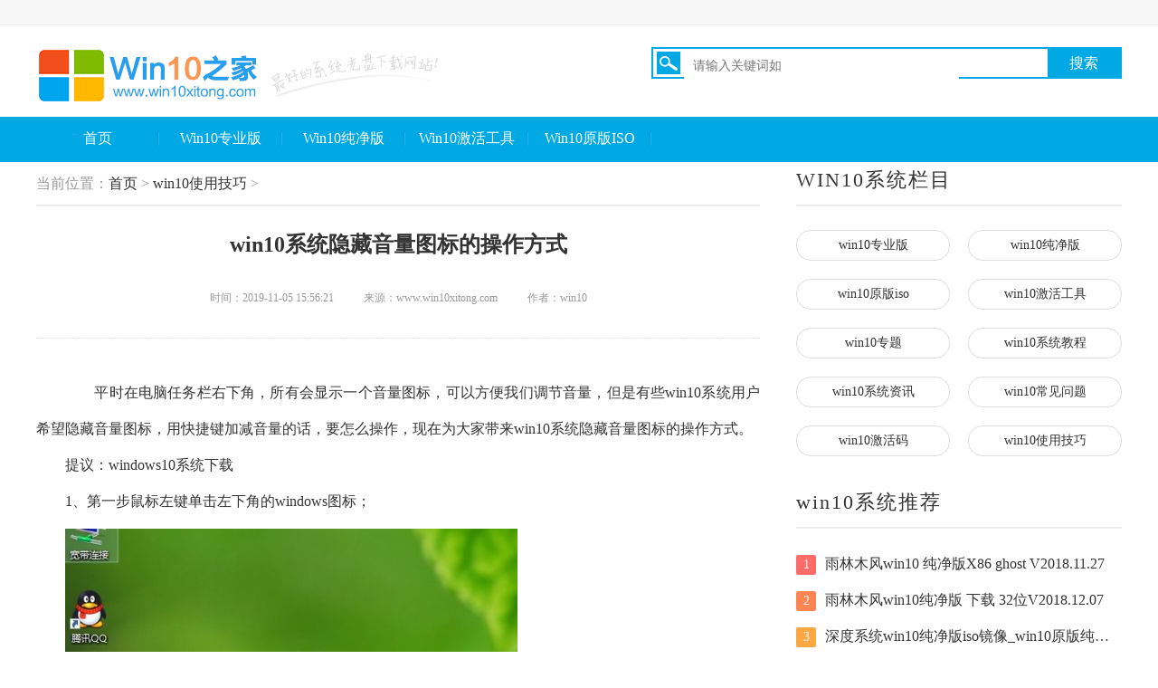

--- FILE ---
content_type: text/html
request_url: http://www.win10xitong.com/syjq/3230.html
body_size: 5354
content:
<!DOCTYPE html PUBLIC "-//W3C//DTD XHTML 1.0 Transitional//EN" "http://www.w3.org/TR/xhtml1/DTD/xhtml1-transitional.dtd">
<html xmlns="http://www.w3.org/1999/xhtml">
<head>
    <meta http-equiv="Content-Type" content="text/html; charset=utf-8">
		<meta name="applicable-device" content="pc">
		<title>win10系统隐藏音量图标的操作方式 - Win10之家</title>
		<meta name="keywords" content="win10,系统,隐藏,音量,图,标的,操作,方式,平," />
		<meta name="description" content="平时在电脑任务栏右下角，所有会显示一个音量图标，可以方便我们调节音量，但是有些win10系统用户希望隐藏音量图标，用快捷键加减音量的话，要怎么操作，现在为大家带来win10系统" />
		<link rel="stylesheet" type="text/css" href="/static/css/wenda.css"/>
		<link href="/static/css/sty.css" rel="stylesheet" type="text/css" />
		<!--IE8以下 圆角等补丁-->
		<!--[if lt IE 9]>
        <script type="text/javascript" src="js/pie.js"></script>
    <![endif]-->

	</head>

	<body>
					<div class="header">
				<div class="hd_top">
					<div class="wd clearfix xzewmf">
						<span></span>
						<span class="topnav">


			
			
			<!--<a href="javascript:vote(0);" class="sy_ewm"><img src="static/picture/sy_ewm.jpg" width="16" height="16" style="margin-top:-4px;"/></a>-->
			</span>
						<div class="sy_ewmdiv sy_ewmyc">
							<img src="/static/picture/ewm.jpg" width="110" height="127" />
						</div>
					</div>
				</div>
				<div class="hd_logo clearfix">
					<a href="/" class="fl"><img src="/static/picture/logo.png" height="77" width="451" alt="win10" /></a>
					<!-- 搜索模块 -->
					<div class="hd_search fg">
						<div class="hd_search_up clearfix">
							<form id="bdcs-search-form" autocomplete="off" target="_blank" method="get" action="/plus/search.php">
								
								<input type="hidden" value="1" name="entry">
								<img src="/static/picture/sric.png" height="25" width="26" alt="Win10之家搜索" class="fl" />
								<input type="text" placeholder="请输入关键词如" id="fl" class="fl" name="q" autocomplete="off">
								<input type="submit" value="搜索" id="fg hd_up_btn" class="fg hd_up_btn" style="background: #00a9e4 none repeat scroll 0 0; color: #fff; display: block; font-size: 16px; height: 31px; text-align: center; width: 80px;">
							</form>
						</div>
					</div>
			
				</div>
				<div class="hd_menu wd">
					<ul class="clearfix">


						<li>
							<a href="/" class="">首页</a>
						</li>
						<li>
							<a href="/win10zyb/" class="">Win10专业版</a>
						</li>
						<li>
							<a href="/win10cjb/" class="">Win10纯净版</a>
						</li>

						<li>
							<a href="/jhgj/" class="">Win10激活工具</a>
						</li>
						<li>
							<a href="/win10ybiso/" class="">Win10原版ISO</a>
						</li>


					</ul>
				</div>
			</div>

		<!-- / 导航 -->
		<!--顶栏、头部、导航-->

		<!-- / 导航 -->
		<div class="page-course-art">
			<div class="wrap auto" style="width:1200px;">
			<br/>

				<!-- 教程内容页 -->
				<div class="s-news-art fix">
					<div class="art-main col-l-w">
						<div class="c-cur-pos">
					<span class="pos-txt">当前位置：<a href='http://www.win10xitong.com/'>首页</a> > <a href='/syjq/'>win10使用技巧</a> > </span>
						</div>
						<div class="art-title">
							<h1 class="title">win10系统隐藏音量图标的操作方式</h1>
							<p class="sub">
								<span>时间：2019-11-05 15:56:21</span>
								<span class="ml30">来源：www.win10xitong.com</span>
								<span class="ml30">作者：win10</span>
							</p>
						</div>

						<div class="m-art-cont">
						 
                     

                       
			<p>　　平时在电脑任务栏右下角，所有会显示一个音量图标，可以方便我们调节音量，但是有些win10系统用户希望隐藏音量图标，用快捷键加减音量的话，要怎么操作，现在为大家带来win10系统隐藏音量图标的操作方式。</p><p>提议：windows10系统下载</p><p>1、第一步鼠标左键单击左下角的windows图标；</p><p><img src="/uploads/allimg/191105/1556252I6-0.jpg" alt="win10系统隐藏音量图标的方法" width="500" height="374" border="0" hspace="0" vspace="0" title="win10系统隐藏音量图标的方法" style="width: 500px; height: 374px;"/></p><p>2、点击修改；</p><p><img src="/uploads/allimg/191105/15562550D-1.jpg" alt="win10系统隐藏音量图标的方法" width="500" height="374" border="0" hspace="0" vspace="0" title="win10系统隐藏音量图标的方法" style="width: 500px; height: 374px;"/></p><p>3、来到修改中心点击”系统“；</p><p>4、在系统中点击”显示和操作“；</p><p><img src="/uploads/allimg/191105/1556253B1-2.jpg" alt="win10系统隐藏音量图标的方法" width="500" height="394" border="0" hspace="0" vspace="0" title="win10系统隐藏音量图标的方法" style="width: 500px; height: 394px;"/></p><p>5、点击单击”打开或关闭系统图标“；</p><p><img src="/uploads/allimg/191105/1556253193-3.jpg" alt="win10系统隐藏音量图标的方法" width="500" height="450" border="0" hspace="0" vspace="0" title="win10系统隐藏音量图标的方法" style="width: 500px; height: 450px;"/></p><p>6、这一项时，我们的设定是”开“，图标还在，我们单击它，将它修改为”关”；</p><p><img src="/uploads/allimg/191105/155625F07-4.jpg" alt="win10系统隐藏音量图标的方法" width="500" height="413" border="0" hspace="0" vspace="0" title="win10系统隐藏音量图标的方法" style="width: 500px; height: 413px;"/></p><p>7、音量图标就被我们隐藏了。</p><p><img src="/uploads/allimg/191105/155625C09-5.jpg" alt="win10系统隐藏音量图标的方法" width="500" height="417" border="0" hspace="0" vspace="0" title="win10系统隐藏音量图标的方法" style="width: 500px; height: 417px;"/></p><p>　　以上给大家介绍的就是win10系统隐藏音量图标的操作方式，这样音量图标就实现隐藏了，要恢复的话可以重新开启即可。</p>						
                        

						</div>

						<!--设置全局变量id、分页标题-->

						<!--设置全局变量id、分页标题-->

						<!--最外围DIV-->

						<!--最外围DIV-->

						<!--分页标题内容块-->

						<!--分页标题内容块-->

						<!--文章分页内容块-->

						<!--分页标签-->

						<!--分页标签-->

						<!--剩下全文按钮-->

						<!--剩下全文按钮-->

						<!--文章分页内容块-->

						<!--最外围DIV-->

						<div class="fix">
				        <a href="/" style="display: block;height: 45px;line-height: 45px;width: 152px;padding-left: 54px;color: #fff;font-weight: 700;background: url(/images/back.png) no-repeat">返回网站首页</a>
							<div class="m-guide-share">
								分享到：
								<!-- Baidu Button BEGIN -->
								<div class="bdsharebuttonbox" data-tag="bdshare">
									<a class="bds_more" data-cmd="more"></a>
									<a class="bds_qzone" data-cmd="qzone" href="#"></a>
									<a class="bds_tsina" data-cmd="tsina"></a>
									<a class="bds_weixin" data-cmd="weixin"></a>
								</div>
								<!-- Baidu Button END -->
							</div>
						</div>
						<div class="">
							<ul class="m-news-opt fix">
								<li class="opt-item">								
								<p class="ellipsis">上一篇：<a href='/syjq/3229.html'>Win10系统连接公共WiFi不显示开启页面像</a> </p>									
								</li>
								<li class="opt-item ta-r">
								<p class="ellipsis">下一篇：<a href='/syjq/3231.html'>Windows10像何进入最后一次正确配置</a> </p>								
								</li>
							</ul>
						</div>
						<div class="m-art-about">
							<div class="g-title fix">
								<h2 class="title-txt">相关推荐</h2>
							</div>
							<ul class="g-dot-list m-about-recom ovh">                             
							   <li class="item">
									<i></i>
									<a href="/syjq/2148.html" target="_blank" title="win10系统像何修改锁住屏幕快捷方式" class="link">win10系统像何修改锁住屏幕快捷方式</a>
								</li>
<li class="item">
									<i></i>
									<a href="/syjq/112.html" target="_blank" title="win10网页弹出下载提示窗口怎么禁止" class="link">win10网页弹出下载提示窗口怎么禁止</a>
								</li>
<li class="item">
									<i></i>
									<a href="/syjq/1177.html" target="_blank" title="如何对win10系统的桌面图标进行自定义" class="link">如何对win10系统的桌面图标进行自定义</a>
								</li>
<li class="item">
									<i></i>
									<a href="/syjq/863.html" target="_blank" title="win10应用商店打开速度怎么优化加快" class="link">win10应用商店打开速度怎么优化加快</a>
								</li>
<li class="item">
									<i></i>
									<a href="/syjq/2445.html" target="_blank" title="win10双击打开Xbox录制视频就突然退出的" class="link">win10双击打开Xbox录制视频就突然退出的</a>
								</li>
<li class="item">
									<i></i>
									<a href="/syjq/470.html" target="_blank" title="Win10怎么设置白色标题栏" class="link">Win10怎么设置白色标题栏</a>
								</li>
<li class="item">
									<i></i>
									<a href="/syjq/2535.html" target="_blank" title="win7系统使用AE渲染写入文件提示问题-16" class="link">win7系统使用AE渲染写入文件提示问题-16</a>
								</li>
<li class="item">
									<i></i>
									<a href="/syjq/2846.html" target="_blank" title="Win10夜灯模式显示灰色用不了怎么办" class="link">Win10夜灯模式显示灰色用不了怎么办</a>
								</li>
<li class="item">
									<i></i>
									<a href="/syjq/2181.html" target="_blank" title="win10系统下.Net framework服" class="link">win10系统下.Net framework服</a>
								</li>
<li class="item">
									<i></i>
									<a href="/syjq/2818.html" target="_blank" title="win10系统双击点击蓝牙服务提示问题1075" class="link">win10系统双击点击蓝牙服务提示问题1075</a>
								</li>

							</ul>
							<div class="c-img-title multi fix">
                               <a href="/syjq/1805.html" target="_blank" title="win10系统下载迅雷任务有故障的缘故和方式" class="t-item">
									<img src="/uploads/allimg/190321/132544O92-0-lp.jpg" class="t-img" width="180" height="120" alt="win10系统下载迅雷任务有故障的缘故和方式">
									<p class="txt">win10系统下载迅雷任务有故障的缘故和方</p>
								</a>
<a href="/syjq/2084.html" target="_blank" title="win10系统下怎么使音箱与耳机同时出声" class="t-item">
									<img src="/uploads/allimg/190415/1AJ43935-0-lp.jpg" class="t-img" width="180" height="120" alt="win10系统下怎么使音箱与耳机同时出声">
									<p class="txt">win10系统下怎么使音箱与耳机同时出声</p>
								</a>
<a href="/syjq/2794.html" target="_blank" title="新买预装win10笔记本电脑第一次开机怎么修改" class="t-item">
									<img src="/uploads/allimg/190715/13391J637-0-lp.jpg" class="t-img" width="180" height="120" alt="新买预装win10笔记本电脑第一次开机怎么修改">
									<p class="txt">新买预装win10笔记本电脑第一次开机怎么</p>
								</a>
<a href="/syjq/2687.html" target="_blank" title="Win10系统像何永久关闭Onedrive" class="t-item">
									<img src="/uploads/allimg/190625/132H56131-0-lp.png" class="t-img" width="180" height="120" alt="Win10系统像何永久关闭Onedrive">
									<p class="txt">Win10系统像何永久关闭Onedrive</p>
								</a>


							</div>
						</div>
								
					</div>
					
					
					<div class="m-side-col col-r-w">

						<div class="g-title fix">
							<h2 class="title-txt">WIN10系统栏目</h2>
						</div>
						<div class="tag-list fix">
							<a href="/win10zyb/" class="tag-link">win10专业版</a>

							<a href="/win10cjb/" class="tag-link">win10纯净版</a>

							<a href="/win10ybiso/" class="tag-link">win10原版iso</a>

							<a href="/jhgj/" class="tag-link">win10激活工具</a>

							<a href="/zt/" class="tag-link">win10专题</a>

							<a href="/xtjc/" class="tag-link">win10系统教程</a>
							
							<a href="/xtzx/" class="tag-link">win10系统资讯</a>

							<a href="/cjwt/" class="tag-link">win10常见问题</a>
							
							<a href="/jhm/" class="tag-link">win10激活码</a>

							<a href="/syjq/" class="tag-link">win10使用技巧</a>							
						</div>
						
						<div class="g-title fix">
							<h2 class="title-txt">win10系统推荐</h2>
						</div>
						<div class="m-rank mb40">
							<ul>
							    <li class="rank-item">
									<a href="/win10cjb/258.html" class="item-name ellipsis" target="_blank" title="雨林木风win10 纯净版X86 ghost V2018.11.27"><span class="g-sort-num top">1</span>雨林木风win10 纯净版X86 ghost V2018.11.27</a>
								</li>

									  <li class="rank-item">
									<a href="/win10cjb/743.html" class="item-name ellipsis" target="_blank" title="雨林木风win10纯净版 下载 32位V2018.12.07"><span class="g-sort-num second">2</span>雨林木风win10纯净版 下载 32位V2018.12.07</a>
								</li>

								 <li class="rank-item">
									<a href="/win10cjb/1237.html" class="item-name ellipsis" target="_blank" title="深度系统win10纯净版iso镜像_win10原版纯净版64位下"><span class="g-sort-num third">3</span>深度系统win10纯净版iso镜像_win10原版纯净版64位下</a>
								</li>

								 <li class="rank-item">
									<a href="/win10cjb/23.html" class="item-name ellipsis" target="_blank" title="笔记本win10纯净版下载 X64 V2018.11.17"><span class="g-sort-num">4</span>笔记本win10纯净版下载 X64 V2018.11.17</a>
								</li>
<li class="rank-item">
									<a href="/win10ybiso/351.html" class="item-name ellipsis" target="_blank" title="win10官网 原版iso制作"><span class="g-sort-num">5</span>win10官网 原版iso制作</a>
								</li>
<li class="rank-item">
									<a href="/win10cjb/3.html" class="item-name ellipsis" target="_blank" title="雨林木风win10纯净版 下载 32位V2018.11.17"><span class="g-sort-num">6</span>雨林木风win10纯净版 下载 32位V2018.11.17</a>
								</li>
<li class="rank-item">
									<a href="/win10ybiso/29.html" class="item-name ellipsis" target="_blank" title="微软原版win10iso 专业版 X64 V2018.11.17"><span class="g-sort-num">7</span>微软原版win10iso 专业版 X64 V2018.11.17</a>
								</li>
<li class="rank-item">
									<a href="/win10cjb/949.html" class="item-name ellipsis" target="_blank" title="win10纯净版 官方镜像_win10 笔记本官网32位"><span class="g-sort-num">8</span>win10纯净版 官方镜像_win10 笔记本官网32位</a>
								</li>
<li class="rank-item">
									<a href="/win10zyb/313.html" class="item-name ellipsis" target="_blank" title="系统之家win10专业版 下载 X64 V2018.11.27"><span class="g-sort-num">9</span>系统之家win10专业版 下载 X64 V2018.11.27</a>
								</li>
<li class="rank-item">
									<a href="/win10zyb/830.html" class="item-name ellipsis" target="_blank" title="深度系统win10专业版正版_64位专业版win10"><span class="g-sort-num">10</span>深度系统win10专业版正版_64位专业版win10</a>
								</li>
<li class="rank-item">
									<a href="/win10cjb/1270.html" class="item-name ellipsis" target="_blank" title="大地系统win10 64位ghost原版下载_win10纯净版 大地系"><span class="g-sort-num">11</span>大地系统win10 64位ghost原版下载_win10纯净版 大地系</a>
								</li>
<li class="rank-item">
									<a href="/win10zyb/304.html" class="item-name ellipsis" target="_blank" title="萝卜家园win10 专业版 下载X86 V2018.11.27"><span class="g-sort-num">12</span>萝卜家园win10 专业版 下载X86 V2018.11.27</a>
								</li>
<li class="rank-item">
									<a href="/win10cjb/404.html" class="item-name ellipsis" target="_blank" title="雨林木风win10纯净版 ghost X86 V2018.11.29"><span class="g-sort-num">13</span>雨林木风win10纯净版 ghost X86 V2018.11.29</a>
								</li>

								
							</ul>
						</div>

					</div>
				</div>
				<!-- / 教程内容页 -->
			</div>
		</div>

		<!-- 页尾 -->
		<!-- sidebar -->
		<div class="m-sidebar">

			<div class="go-top J_gotop"><i class="ico"></i></div>
		</div>
		<!-- / sidebar -->
		<!-- 页尾 -->
<div class="footer">
<p class="onenav">
<a href="/">网站首页</a> 
</p>
<p class="footer-des">
本站发布的win10系统仅为个人学习测试使用，请在下载后24小时内删除，不得用于任何商业用途，否则后果自负，请支持购买微软正版软件！<br />
如侵犯到您的权益,请及时通知我们,我们会及时处理。<br />
Copyright @ 2018 - 2020 win10（www.win10xitong.com） 版权所有 <a href="http://www.beian.miit.gov.cn" target="_blank" rel="nofollow">蜀ICP备17033509号-11</a><br />
</p>
</div>
<script>
var _hmt = _hmt || [];
(function() {
  var hm = document.createElement("script");
  hm.src = "https://hm.baidu.com/hm.js?6e2f15326e13e39a511ded528b4db9a0";
  var s = document.getElementsByTagName("script")[0]; 
  s.parentNode.insertBefore(hm, s);
})();
</script>
<script>
(function(){
    var bp = document.createElement('script');
    var curProtocol = window.location.protocol.split(':')[0];
    if (curProtocol === 'https') {
        bp.src = 'https://zz.bdstatic.com/linksubmit/push.js';
    }
    else {
        bp.src = 'http://push.zhanzhang.baidu.com/push.js';
    }
    var s = document.getElementsByTagName("script")[0];
    s.parentNode.insertBefore(bp, s);
})();
</script>

		<!-- / 页尾 -->

		<!--<script src="js/jquery-1.9.1.min.js"></script>-->
		<!--<script src="js/lazyload.js"></script>-->
		<!--<script src="js/jquery.superslide.2.1.1.js"></script>-->
		<!--<script src="js/main.js"></script>-->

		<!-- / 页尾 -->

		<!--<script type="text/javascript" src="js/hoslightbox.js"></script>-->
		<!--<script type="text/javascript" src="js/zeroclipboard.min.js"></script>-->
	
		<script>
			window._bd_share_config = {
				share: [{}]
			}
			with(document) 0[(getElementsByTagName('head')[0] || body).appendChild(createElement('script')).src = '/static/api/js/share.js?cdnversion=' + ~(-new Date() / 36e5)];
		</script>

		<div style="display: none;">
			<!--<script src="js/total_article.js"></script>-->
		</div>

		<!--<script src="js/count.js" language="javascript"></script>	 -->
		<style type="text/css">
			.navbar{
				margin-bottom: 20px;
			}
		</style>
		
	</body>

</html>

--- FILE ---
content_type: text/css
request_url: http://www.win10xitong.com/static/css/wenda.css
body_size: 29817
content:
@charset "UTF-8";
body { color: #333; overflow-x: hidden; -webkit-font-smoothing: antialiased; }
body{
	font-family: "microsoft yahei","宋体" !important;
}

input, textarea, select { font-size: 100%; font-family: inherit; }

body, h1, h2, h3, h4, h5, h6, p, ul, ol, dl, form, dd { margin: 0; }

h4, h5, h6 { font-size: 1em; }

ul, ol { padding-left: 0; list-style-type: none; }

i, em { font-style: normal; }

a { color: #333; text-decoration: none; }

a:hover { color: #358ff0; }

input[placeholder], [placeholder], *[placeholder] { color: #999999; }

img { border: 0; vertical-align: middle; max-width: 100%; }

.auto { margin-left: auto; margin-right: auto; }

.ellipsis, .idx-zxxt-c .m-ad-img .title, .idx-zxxt-c .m-ad-img .txt, .idx-aztj .aztj-hot, .m-side-col .tag-link, .m-side-zjbb .zjbb-list .item-title, .m-art-dl .art-dl-az-info .info .txt, .m-art-dl .item, .m-news-list .news-info .title, .m-soft-recom .soft-info .name, .s-theme-art .m-rank .item-info .theme-name, .s-soft-art .m-excellent .art-right .title .txt, .m-soft-release .release-list .item, .m-soft-dl-list .item-title, .m-side-version .name, .m-soft-line .name, .m-recom-large .img .title, .m-recom-large .cover .title, .m-feature-topic .title, .m-az-sort-list .item .title, .m-soft-show .title, .m-soft-show-large .title, .m-img-title-cov .title, .m-zt-recom .item .title, .m-az-zt-banner .info .title, .m-az-zt-banner .layer .overlay .title, .m-az-zt-list .info .title, .m-zt-img-title .title, .m-theme-list .name, .page-release .soft-info .file-cover, .s-theme-idx .m-rank .item-info .theme-name, .m-theme-img-title .title, .m-android-art .c-detail .item, .m-android-art .c-recom-list .recom-list .item .txt, .m-android-art .c-about-recom .name .txt, .m-android-art .c-rank .rank-list .name, .m-android-art .c-zt-coll .coll-list .item .txt, .m-dnpz-recom .large .item-info .title, .m-dnpz-recom .list .g-recom-item .title, .m-hot-m-game .title, .m-hot-m-game .name, .m-hot-m-game .txt, .m-guide-pagination .g-dot-list .item, .m-new-game-recom .title, .m-new-game-recom .txt, .m-daily-recom .title, .m-daily-recom .desc, .m-img-group .c-slider .txt, .m-tag-cate .c-slider .title .txt, .m-tag-cate .col-2 .txt, .m-mg-guide .a-recom .info .title, .m-mg-guide .a-recom .info .desc, .m-cov-title-slider .title .txt, .m-app-ranks .m-rank .item-name, .m-ios-sort-list .title, .m-ios-zjbb .txt, .m-icon-txt-tab .col-1 .txt, .m-app-accordion .info .txt, .m-ios-new-recom .title, .m-ios-game-main .col-r .card .name, .m-ios-game-main .col-r .new-recom .name, .m-ios-game-recom .col-1 .item .title, .m-ios-game-recom .large .title, .m-ios-game-recom .large .desc, .m-ios-game-coll .title .txt, .m-icon-apps .title, .m-icon-apps .desc, .m-game-video .title .text, .m-ios-guide-list .title, .m-course-zt-list .title, .m-course-zt-recom .title, .m-course-zt-recom .txt, .m-soft-modal .name, .m-news-main .col-l .slide .tit, .m-news-main .col-l .list .li, .m-guide-main .col-2 .title .txt, .m-mg-coll-slider .title .txt { overflow: hidden; text-overflow: ellipsis; white-space: nowrap; }

.bg-gray { background: #ededeb; }

.bg-gray-2 { background: #f5f6f8; }

.bg-white { background: #fff; }

.border-e6 { border: 1px solid  #e6e6e6; }

.c-gray-1 { color: #b1b1b1; }

.c-red-1 { color: #fd0000; }

.c-666 { color: #666; }

.c-999 { color: #999; }

.c-g-blue { color: #358ff0; }

.fl { float: left; }

.fr { float: right !important; }

.fix { *zoom: 1; }
.fix:after { display: table; content: ''; }
.fix:after, .fix:before { clear: both; }

.ta-l { text-align: left; }

.ta-c { text-align: center; }

.ta-r { text-align: right; }

.ovh { overflow: hidden; }

.pr { position: relative; }

.pb10 { padding-bottom: 10px; }

.mt10 { margin-top: 10px; }

.mt20 { margin-top: 20px; }

.mt38 { margin-top: 38px; }

.mt40 { margin-top: 40px; }

.mt48 { margin-top: 48px; }

.mt50 { margin-top: 50px; }

.mb4 { margin-bottom: 4px; }

.mb5 { margin-bottom: 5px; }

.mb8 { margin-bottom: 8px; }

.mb0 { margin-bottom: 0 !important; }

.mb10 { margin-bottom: 10px; }

.mb13 { margin-bottom: 13px; }

.mb15 { margin-bottom: 15px; }

.mb17 { margin-bottom: 17px; }

.mb18 { margin-bottom: 18px; }

.mb20 { margin-bottom: 20px; }

.mb25 { margin-bottom: 25px; }

.mb30 { margin-bottom: 30px; }

.mb32 { margin-bottom: 32px; }

.mb35 { margin-bottom: 35px; }

.mb40 { margin-bottom: 40px; }

.mb50 { margin-bottom: 50px; }

.mr10 { margin-right: 10px; }

.mr20 { margin-right: 20px; }

.mr30 { margin-right: 30px; }

.mr40 { margin-right: 40px; }

.mr50 { margin-right: 50px; }

.ml10 { margin-left: 10px; }

.ml15 { margin-left: 15px; }

.ml20 { margin-left: 20px; }

.ml30 { margin-left: 30px; }

.ml40 { margin-left: 40px; }

.f12 { font-size: 12px; }

.f14 { font-size: 14px; }

.f15 { font-size: 15px; }

.f16 { font-size: 16px; }

.f17 { font-size: 17px; }

.f18 { font-size: 18px; }

.f19 { font-size: 19px; }

.f20 { font-size: 20px; }

.f21 { font-size: 21px; }

.f22 { font-size: 22px; }

.f24 { font-size: 24px; }

.dib, .topbar .topbar-nav, .sub-navbar .title .txt, .sub-navbar .title .u-b, .m-eval .progress, .m-eval .count, .s-soft-art .art-detail .btn-dl, .g-az-title .u-left, .g-az-title .u-right, .g-az-title .txt, .g-az-title .bb, .g-input-page, .m-soft-show-large .m-soft-share, .page-course-idx .m-large-link .item, .s-course-idx .cell-1 .thumbs .tmb, .page-release .soft-info .textarea, .zelect, .m-guide-share .bdsharebuttonbox, .m-daily-recom .thumb li, .m-ios-zjbb .item, .m-icon-txt-tab .col-1 .item, .m-news-list-tab .item { display: inline-block; *display: inline; *zoom: 1; }

.db { display: block; }

.vat { vertical-align: top; }

.vam { vertical-align: middle; }

.vab { vertical-align: baseline; }

.wrap { width: 1200px; }

.ui-bg { background-image: url(../images/sp_1.png); background-repeat: no-repeat; }

.g-title { border-bottom: 2px solid #358ff0; margin-bottom: 26px; }

.g-title.b-2 { border-bottom: 2px solid #ededed; }

.g-title .title-txt { margin-top: -4px; line-height: 30px; padding-bottom: 12px; font-size: 22px; float: left; width: 210px; margin-right: 9px; }

.g-title .more { font-size: 16px; margin-top: 3px; font-weight: normal; color: #999; cursor: pointer; }

.g-title .more:hover { color: #358ff0; }

.g-title .more-tabs { margin-top: 3px; }

.g-title .more-tabs .item { display: none; font-size: 16px; font-weight: normal; color: #999; cursor: pointer; }

.g-title .more-tabs .item:hover { color: #358ff0; }

.g-tab { float: left; text-align: center; font-size: 18px; }

.g-tab .tab-item { display: inline-block; *display: inline; *zoom: 1; vertical-align: top; position: relative; cursor: pointer; line-height: 25px; }

.g-tab .tab-item.cur, .g-tab .tab-item:hover { color: #358ff0; }

.g-tab .tab-item.cur .bot-arrow { display: block; }

.g-tab .tab-item .bot-arrow { position: absolute; width: 16px; height: 8px; left: 50%; background-position: -166px -19px; display: none; }

.g-tab.sty-1 .bot-arrow { margin-left: -8px; bottom: -21px; }

.g-tab.sty-2 .bot-arrow { margin-left: 4px; bottom: -19px; }

.g-tab.sty-2 .tab-item { line-height: 27px; padding-right: 3px; }

.g-tab.sty-2 .tab-item + .tab-item { padding-left: 28px; background-image: url(../images/sp_1.png); background-position: -150px -30px; background-repeat: no-repeat; }

.g-tab.sty-2 .tab-item:first-child .bot-arrow { margin-left: -10px; }

.g-star { display: inline-block; vertical-align: middle; background-image: url(../images/sp_1.png); background-repeat: no-repeat; }

.g-star.sty-1 { width: 111px; height: 14px; }

.g-star.sty-1.star-0 { background-position: -120px 0; }

.g-star.sty-1.star-1 { background-position: -96px 0; }

.g-star.sty-1.star-2 { background-position: -72px 0; }

.g-star.sty-1.star-3 { background-position: -48px 0; }

.g-star.sty-1.star-4 { background-position: -24px 0; }

.g-star.sty-1.star-5 { background-position: 0 0; }

.g-star.sty-2 { width: 69px; height: 12px; }

.g-star.sty-2.star-0 { background-position: -70px -14px; }

.g-star.sty-2.star-1 { background-position: -56px -14px; }

.g-star.sty-2.star-2 { background-position: -42px -14px; }

.g-star.sty-2.star-3 { background-position: -28px -14px; }

.g-star.sty-2.star-4 { background-position: -14px -14px; }

.g-star.sty-2.star-5 { background-position: 0 -14px; }

.g-star.sty-3 { width: 100px; height: 12px; }

.g-star.sty-3.star-0 { background-position: -108px -67px; }

.g-star.sty-3.star-1 { background-position: -86px -67px; }

.g-star.sty-3.star-2 { background-position: -64px -67px; }

.g-star.sty-3.star-3 { background-position: -43px -67px; }

.g-star.sty-3.star-4 { background-position: -22px -67px; }

.g-star.sty-3.star-5 { background-position: 0 -67px; }

.g-star.sty-4 { width: 130px; height: 16px; background-image: url(../images/sp_3.png); }

.g-star.sty-4.star-0 { background-position: -140px -127px; }

.g-star.sty-4.star-1 { background-position: -112px -127px; }

.g-star.sty-4.star-2 { background-position: -84px -127px; }

.g-star.sty-4.star-3 { background-position: -56px -127px; }

.g-star.sty-4.star-4 { background-position: -28px -127px; }

.g-star.sty-4.star-5 { background-position: 0 -127px; }

.g-star.sty-5 { width: 94px; height: 14px; background-image: url(../images/sp_1.png); }

.g-star.sty-5.star-0 { background-position: -99px -525px; }

.g-star.sty-5.star-1 { background-position: -79px -525px; }

.g-star.sty-5.star-2 { background-position: -59px -525px; }

.g-star.sty-5.star-3 { background-position: -40px -525px; }

.g-star.sty-5.star-4 { background-position: -20px -525px; }

.g-star.sty-5.star-5 { background-position: 0 -525px; }

.g-star.sty-6 { width: 60px; height: 12px; background-image: url(../images/sp_1.png); }

.g-star.sty-6.star-0 { background-position: -60px -545px; }

.g-star.sty-6.star-1 { background-position: -48px -545px; }

.g-star.sty-6.star-2 { background-position: -36px -545px; }

.g-star.sty-6.star-3 { background-position: -24px -545px; }

.g-star.sty-6.star-4 { background-position: -12px -545px; }

.g-star.sty-6.star-5 { background-position: 0 -545px; }

.ui-facet { border-radius: 2px; -webkit-border-radius: 2px; position: absolute; left: 0; z-index: 2; }

.g-sort-num { background: #c7c7c7; display: inline-block; vertical-align: top; border-radius: 2px; -webkit-border-radius: 2px; text-align: center; color: #fff; font-size: 14px; margin-right: 5px; }

.g-sort-num.top { background: #ff6b66; }

.g-sort-num.second { background: #ff8652; }

.g-sort-num.third { background: #ffa742; }

.g-list-a { display: inline-block; max-width: 87%; overflow: hidden; text-overflow: ellipsis; white-space: nowrap; vertical-align: top; }

.g-time.hot { color: #fa4e57; }

.c-cur-pos { color: #666; margin-bottom: 26px; line-height: 30px; padding-bottom: 8px; border-bottom: 2px solid #ededed; }

.c-cur-pos .pos-txt { color: #999; }

.c-cur-pos .pos-link { color: #666; }

.c-cur-pos .pos-link:hover { color: #358ff0; }

.c-cur-pos .pos-arrow { display: inline-block; position: relative; *top: 2px; vertical-align: middle; width: 6px; height: 12px; margin: 0 5px; background: -227px -91px url(../images/sp_1.png) no-repeat; }

.ui-facet, .idx-zxxt-d .d-list i, .idx-zxjc-b .b-list i, .m-side-col .tag-link, .m-pagination .page, .m-soft-release .release-btn, .s-az-art .art-info .img, .s-az-art .detail .tag-box .tag, .m-side-version .img, .m-side-version .btn-dl, .g-npos .item .cir, .m-soft-cate-list .soft-cate .item, .m-recom-large .ico, .m-recom-large .btn-in, .m-az-sort-list .item .img img, .m-az-zt-list .img, .page-course-idx .m-large-link .ico, .s-course-idx .cell-3 .list-pos .item, .g-dot-list i, .s-copyright .dot, .m-not-found .back-btn, .m-dnpz-tabs .main .detail { behavior: url(http://static.xitongzhijia.net/theme/2017/css/PIE.htc); }

.AD_360 { width: 360px; overflow: hidden; }

.AD_360_300 { width: 360px; height: 300px; overflow: hidden; }

.AD_360_360 { width: 360px; height: 360px; overflow: hidden; }

.AD_300_332 { width: 300px; height: 332px; overflow: hidden; }

.AD_300_190 { width: 300px; height: 190px; overflow: hidden; }

.AD_860_90 { width: 860px; height: 90px; overflow: hidden; }

.AD_860_114 { width: 860px; height: 114px; overflow: hidden; }

.AD_800_90 { width: 800px; height: 90px; overflow: hidden; }

.AD_190_90 { width: 190px; height: 90px; overflow: hidden; }

.AD_400_190 { width: 400px; height: 190px; overflow: hidden; }

.AD_1200_108 { width: 1200px; height: 108px; }

.AD_1200 { width: 1200px; }

.AD_298_304 { width: 298px; height: 304px; border: 1px solid #f8f8f8; }

.AD_224_173 { width: 224px; height: 173px; overflow: hidden; }

.AD_224_149 { width: 224px; height: 149px; overflow: hidden; }

.AD_198_332 { width: 198px; height: 332px; overflow: hidden; }

.AD_800_68 { width: 800px; height: 68px; overflow: hidden; }

.col-l-w { width: 800px; }

.col-r-w { width: 360px; }

.course-w-s { width: 300px; }

.course-w-m { width: 860px; }

.topbar { font-size: 12px; background: #f5f5f5; height: 29px; line-height: 29px; border-bottom: 1px solid #e8e8e8; }

.topbar .topbar-nav { position: relative; margin-right: -7px; z-index: 100; }

.topbar .topbar-nav .nav-btn { padding-left: 27px; background-position: -51px -30px; padding-right: 7px; display: inline-block; border-left: 1px solid #f5f5f5; border-right: 1px solid #f5f5f5; border-bottom: 1px solid #e6e6e6; }

.topbar .topbar-nav .nav-main { position: absolute; z-index: 2; width: 1165px; border: 1px solid #e6e6e6; border-top: 0; right: 0; top: 30px; background: #fff; padding: 20px 20px 24px 20px; overflow: hidden; display: none; }

.topbar .topbar-nav .nav-main .inner { overflow: hidden; border: 1px solid #fff; }

.topbar .topbar-nav .nav-main .cate { width: 366px; float: left; border: 1px dashed #ededed; padding: 10px 0 16px 20px; border-right: 0 none; margin-left: -2px; margin-top: -2px; border-bottom: 0; height: 100px; }

.topbar .topbar-nav .nav-main .title .item { color: #358ff0; font-size: 18px; line-height: 40px; }

.topbar .topbar-nav .nav-main .sub .item { margin-right: 20px; font-size: 14px; line-height: 32px; display: inline-block; }

.topbar .topbar-nav:hover .nav-main { display: block; }

.topbar .topbar-nav:hover .nav-btn { background-color: #fff; border-color: #e6e6e6; border-bottom: 1px solid #fff; }

.topbar .topbar-menu { float: right; color: #d5d5d5; }

.topbar .topbar-menu .menu-link { padding: 0 5px; color: #666; }

.topbar .topbar-menu .menu-link:hover { color: #358ff0; }

.header { height: 170px; }

.header .logo { float: left; margin-top: 18px; }

.header .logo-link { display: block; width: 460px; height: 94px; text-indent: -9999em; background: url(../images/logo.png) no-repeat; }

.header .logo-link.az { width: 325px; background: url(../images/logo_az.png) no-repeat; }

.header .logo-link.dnpz { width: 335px; height: 104px; margin-top: -5px; background: url(../images/logo_dnpz.png) no-repeat; }

.header .logo-link.ios { width: 325px; height: 104px; margin-top: -2px; background: url(../images/logo_ios.png) no-repeat; }

.c-search { float: right; width: 570px; margin-top: 33px; }

.c-search .search-wrapper { height: 38px; line-height: 26px; border: 1px solid #358ff0; }

.c-search .search-cate { float: left; width: 73px; background-position: 57px -29px; padding: 6px 0 6px 12px; font-size: 14px; cursor: pointer; position: relative; z-index: 2; }

.c-search .search-cate span { display: block; }

.c-search .cate-toggle { width: 86px; font-size: 14px; border: 1px solid #358ff0; background: #fff; position: absolute; left: -1px; top: 38px; display: none; }

.c-search .cate-toggle .cate-item { height: 32px; padding-left: 16px; line-height: 32px; }

.c-search .cate-toggle .cate-item:hover { color: #fff; background: #358ff0; cursor: pointer; }

.c-search .search-input { width: 365px; padding: 6px; outline: none; background: #fff; border: 0; color: #444; float: left; display: block; line-height: 26px; margin: 0; }

.c-search .search-btn { background-color: #358ff0; float: right; width: 93px; color: #fff; font-size: 20px; padding: 6px; text-align: center; }

.c-search .search-keyword { margin-top: 3px; color: #999; height: 26px; overflow: hidden; font-size: 12px; }

.c-search .search-keyword .keyword-item { margin-left: 28px; }

.navbar { background: #358ff0; height: 50px; line-height: 50px; }

.navbar .nav-item { width: 133px; font-size: 18px; text-align: center; float: left; color: #fff; }

.navbar .nav-item:hover, .navbar .nav-item.cur { background: #2b71c2; }

.sub-navbar { font-size: 0; border-style: solid; border-color: #f1f1f1; border-width: 1px 0 1px 0; margin-bottom: 20px; }

.sub-navbar .sub-navbar-inner { padding: 8px 0; }

.sub-navbar .sub-nav-item { font-size: 14px; display: inline-block; padding: 0 25px; text-align: center; line-height: 34px; position: relative; }

.sub-navbar .sub-nav-item:first-child { margin-left: 22px; }

.sub-navbar .sub-nav-item.cur { color: #358ff0; }

.sub-navbar .sub-nav-item .ico-new { position: absolute; width: 33px; height: 17px; right: -1px; top: -5px; z-index: 2; background: -79px -380px url(../images/sp_1.png) no-repeat; }

.sub-navbar .links { margin-left: 140px; margin-right: -25px; color: #666; }

.sub-navbar .links .sub-nav-item:first-child { margin-left: 0; }

.sub-navbar .title { float: left; }

.sub-navbar .title .ico { width: 34px; height: 34px; display: inline-block; background-image: url(../images/sp_1.png); background-repeat: no-repeat; vertical-align: middle; }

.sub-navbar .title .ico.ico-1 { background-position: -86px -256px; }

.sub-navbar .title .ico.ico-2 { background-position: -130px -256px; }

.sub-navbar .title .ico.ico-3 { background-position: -86px -292px; }

.sub-navbar .title .ico.ico-4 { background-position: -130px -292px; }

.sub-navbar .title .ico.ico-5 { background-position: -87px -329px; }

.sub-navbar .title .txt { font-size: 18px; vertical-align: middle; padding-left: 8px; padding-right: 25px; }

.sub-navbar .title .u-b { width: 2px; height: 18px; vertical-align: middle; background: #e4e4e4; }

.m-rank .rank-title { margin-top: -4px; font-size: 22px; line-height: 30px; height: 30px; margin-bottom: 4px; overflow: hidden; background-position: -237px 6px; padding-left: 30px; letter-spacing: 2px; }

.m-rank .rank-item { padding-top: 16px; }

.m-rank.rank-toggle .rank-item.on .g-sort-num { font-weight: normal; }

.m-rank.rank-toggle .rank-item.on .item-name { color: #333; font-size: 16px; font-weight: bold; }

.m-rank.rank-toggle .rank-item.on .item-name:hover { color: #358ff0; }

.m-rank.rank-toggle .rank-item.on .item-info { display: block; }

.m-rank .item-info { display: none; padding-top: 14px; margin-bottom: -2px; }

.m-rank .g-sort-num { width: 20px; height: 20px; line-height: 20px; margin-right: 10px; margin-top: 2px; *margin-top: 0; }

.m-rank .item-grade { font-size: 12px; line-height: 18px; color: #999; height: 36px; overflow: hidden; }

.m-rank .g-star { vertical-align: top; margin-top: 3px; }

.m-rank .item-name { display: block; width: 100%; height: 24px; line-height: 24px; font-weight: normal; *white-space: normal; }

.m-rank .item-btn { width: 92px; height: 28px; line-height: 28px; text-align: center; display: inline-block; -webkit-border-radius: 2px; -moz-border-radius: 2px; border-radius: 2px; border: 1px solid #358ff0; color: #358ff0; position: relative; }

.m-rank .item-btn:hover { color: #fff; background: #358ff0; }

@-moz-document url-prefix() { .m-rank .item-info { padding-top: 12px; margin-bottom: 0; } }

.idx-zxxt { margin-bottom: 35px; }

.idx-zxxt-l { width: 930px; float: left; }

.idx-zxxt-l .dotted { height: 1px; margin-top: 35px; margin-bottom: 33px; background-position: 0 -28px; background-repeat: repeat-x; }

.idx-zxxt-a { width: 420px; float: left; }

.idx-zxxt-a .bd { width: 100%; height: 314px; position: relative; overflow: hidden; }

.idx-zxxt-a .bd li { float: left; width: 420px; height: 314px; }

.idx-zxxt-a .thumb { padding: 5px 0; background: #ededed; }

.idx-zxxt-a .thumb-item { float: left; margin-left: 4px; width: 100px; position: relative; }

.idx-zxxt-a .thumb-item.on .arrow { display: block; }

.idx-zxxt-a .thumb-item .arrow { display: none; position: absolute; left: -4px; top: -5px; z-index: 2; width: 100px; height: 74px; border-color: #459fff; border-style: solid; border-width: 5px 4px 5px 4px; }

.idx-zxxt-a .thumb-item .arrow .ui-bg { position: absolute; width: 15px; height: 7px; top: -11px; left: 50%; margin-left: -7px; background-position: -144px -18px; }

.idx-zxxt-b { width: 490px; float: right; }

.idx-zxxt-b .b-list { border-left: 1px dashed #d4d4d4; margin-left: 5px; margin-top: -6px; position: relative; }

.idx-zxxt-b .b-list .bgw { position: absolute; height: 10px; width: 1px; left: -1px; background: #fff; z-index: 1; }

.idx-zxxt-b .b-list .bgw-t { top: 0; }

.idx-zxxt-b .b-list .bgw-b { bottom: 0; }

.idx-zxxt-b .g-list-a { vertical-align: top; }

.idx-zxxt-b .list-item { line-height: 24px; position: relative; z-index: 2; padding-left: 13px; }

.idx-zxxt-b .list-item i { position: absolute; width: 10px; height: 10px; overflow: hidden; left: -6px; top: 50%; margin-top: -5px; background-image: url(../images/sp_1.png); background-position: -204px -17px; }

.idx-zxxt-b .list-item:hover i { background-position: -188px -17px; }

.idx-zxxt-b .list-item + .list-item { margin-top: 10px; }

.idx-zxxt-c { width: 420px; }

.idx-zxxt-c .m-ad-img { display: block; position: relative; }

.idx-zxxt-c .m-ad-img .img { position: relative; z-index: 1; }

.idx-zxxt-c .m-ad-img .info { width: 95%; position: absolute; left: 0; top: 0; z-index: 3; }

.idx-zxxt-c .m-ad-img .cover { position: absolute; left: 0; top: 0; width: 100%; height: 100%; z-index: 2; }

.idx-zxxt-c .m-ad-img .score { width: 49px; height: 49px; float: left; margin-left: 10px; padding-top: 27px; }

.idx-zxxt-c .m-ad-img .desc { padding-top: 24px; margin-left: 70px; }

.idx-zxxt-c .m-ad-img .title { font-size: 18px; font-weight: bold; color: #333; margin-bottom: 10px; }

.idx-zxxt-c .m-ad-img .txt { font-size: 12px; color: #999; }

.idx-zxxt-c .m-ad-img + .m-ad-img { margin-top: 21px; }

.m-ad-img { display: block; border: 1px solid #dfe6eb; }

.m-ad-img:hover { border-color: #358ff0; }

.idx-zxxt-d { width: 490px; }

.idx-zxxt-d .d-title { text-align: center; margin-top: -3px; margin-bottom: 10px; }

.idx-zxxt-d .title-tag { width: 40px; height: 18px; line-height: 18px; background: #358ff0; font-weight: normal; font-size: 12px; float: left; display: block; color: #fff; margin-top: 3px; }

.idx-zxxt-d .title-txt { font-weight: normal; font-size: 18px; }

.idx-zxxt-d .d-txt { text-indent: 24px; color: #999; font-size: 12px; line-height: 22px; height: 44px; overflow: hidden; }

.idx-zxxt-d .d-list { margin-top: 15px; padding-top: 14px; border-top: 1px dotted #dadada; }

.idx-zxxt-d .d-list i { display: block; float: left; width: 4px; height: 4px; overflow: hidden; border-radius: 2px; background: #ccc; margin-top: 10px; margin-right: 4px; }

.idx-zxxt-d .d-list .list-item { line-height: 24px; }

.idx-zxxt-d .d-list .list-item + .list-item { margin-top: 9px; }

.idx-zxxt-r { width: 250px; float: right; }

.idx-zxxt-r .g-tab { float: none; display: block; margin-top: -5px; padding-bottom: 13px; border-bottom: 2px solid #358ff0; font-size: 0; margin-bottom: 26px; }

.idx-zxxt-r .g-tab .tab-item { line-height: 30px; font-size: 22px; font-weight: bold; padding-right: 4px; }

.idx-zxxt-r .g-tab .tab-item + .tab-item { padding-left: 28px; background-image: url(../images/sp_1.png); background-position: -150px -30px; background-repeat: no-repeat; }

.idx-zxxt-e { margin-top: -20px; }

.idx-zxxt-e .e-item { padding-bottom: 20px; padding-top: 20px; }

.idx-zxxt-e .e-item + .e-item { border-top: 1px dashed #e4e4e4; }

.idx-zxxt-e .e-img { border: 1px solid #ededed; float: left; }

.idx-zxxt-e .e-info { margin-left: 20px; margin-top: -4px; float: left; height: 78px; overflow: hidden; }

.idx-zxxt-e .e-name { font-weight: normal; margin-bottom: 10px; }

.idx-zxxt-e .e-txt { color: #999; font-size: 12px; }

.idx-zxxt-e .e-txt + .e-txt { margin-top: 14px; }

.idx-xtfl { margin-bottom: 39px; }

.idx-xtfl .g-tab { margin-left: -10px; }

.idx-xtfl .g-tab .tab-item { padding: 0 16px; }

.idx-xtfl-a { margin-top: -20px; float: left; width: 920px; }

.idx-xtfl-a .a-item { width: 460px; float: left; padding-top: 20px; }

.idx-xtfl-a .item-img { float: left; border: 1px solid #e9e9e9; }

.idx-xtfl-a .item-info { float: left; margin-top: -8px; margin-left: 20px; width: 230px; }

.idx-xtfl-a .item-name { font-weight: normal; line-height: 32px; height: 64px; overflow: hidden; margin-bottom: 16px; }

.idx-xtfl-a .item-desc { color: #999; font-size: 12px; }

.idx-xtfl-b, .idx-rjbb-b, .idx-aztj-b, .idx-rjgx-b, .idx-zxjc-c { float: right; width: 275px; }

.idx-rjbb { margin-bottom: 38px; }

.idx-rjbb .g-title { margin-bottom: 26px; }

.idx-rjbb .g-tab { margin-left: 5px; }

.idx-rjbb-a { width: 910px; float: left; margin-top: -45px; }

.idx-rjbb-a .a-title { font-size: 18px; line-height: 24px; height: 24px; font-weight: bold; margin-bottom: 27px; overflow: hidden; position: relative; padding-left: 15px; }

.idx-rjbb-a .cell-item { margin-top: 14px; height: 20px; line-height: 20px; overflow: hidden; }

.idx-rjbb-a .cell-item .db { color: #666; }

.idx-rjbb-a .cell-item .db:hover { color: #358ff0; }

.idx-rjbb-a .a-cell { width: 177px; float: left; padding-top: 42px; padding-right: 5px; }

.idx-rjbb-a .a-cell .ico-20 { margin-right: 10px; vertical-align: top; }

.idx-rjbb-a .ui-facet { width: 5px; height: 18px; top: 3px; }

.idx-rjbb-a .ui-facet.c-1 { background: #e7aba3; }

.idx-rjbb-a .ui-facet.c-2 { background: #96c6e6; }

.idx-rjbb-a .ui-facet.c-3 { background: #9bdae0; }

.idx-rjbb-a .ui-facet.c-4 { background: #a7e29a; }

.idx-rjbb-a .ui-facet.c-5 { background: #a3addb; }

.idx-aztj { margin-bottom: 39px; }

.idx-aztj .g-title { margin-bottom: 26px; }

.idx-aztj .g-tab { margin-left: 5px; }

.idx-aztj .aztj-hot { float: left; margin-left: 100px; margin-top: 4px; width: 610px; }

.idx-aztj .aztj-hot .hot-item { color: #999; padding: 0 12px; }

.idx-aztj .aztj-hot .hot-item:hover { color: #358ff0; }

.idx-aztj-a { float: left; width: 906px; }

.idx-aztj-a .a-item { position: relative; width: 206px; height: 111px; padding-top: 31px; overflow: hidden; float: left; margin-right: 20px; }

.idx-aztj-a .a-item:hover .a-cover { top: 0; }

.idx-aztj-a .a-info { width: 116px; float: left; margin-left: 10px; }

.idx-aztj-a .a-name { font-weight: normal; margin-top: 5px; }

.idx-aztj-a .a-grade { color: #fa4e57; margin-top: 8px; font-size: 16px; font-weight: bold; }

.idx-aztj-a .a-tag { color: #999; font-size: 12px; margin-top: 8px; }

.idx-aztj-a .a-cover { position: absolute; background: #56a5fa; top: 0; left: 0; width: 100%; height: 100%; color: #fff; -webkit-transition: top 0.4s; -moz-transition: top 0.4s; transition: top 0.4s; top: 142px; text-align: center; }

.idx-aztj-a .a-cover .cover-name { font-size: 16px; margin-top: 18px; margin-bottom: 6px; }

.idx-aztj-a .a-cover .cover-desc { text-align: left; line-height: 22px; height: 44px; overflow: hidden; font-size: 12px; padding: 0 12px; margin-bottom: 5px; display: block; }

.idx-aztj-a .a-cover .cover-btn { display: inline-block; background: #56a5fa; border-radius: 2px; padding: 5px 10px; border: 1px solid #ddd; }

.idx-rjgx { margin-bottom: 38px; }

.idx-rjgx .g-title { margin-bottom: 26px; }

.idx-rjgx .g-tab { margin-left: -20px; }

.idx-rjgx .g-tab .tab-item { padding: 0 26px; }

.idx-rjgx-a { width: 928px; margin-left: -21px; margin-top: -15px; float: left; }

.idx-rjgx-a .a-item { width: 422px; padding: 0 21px; float: left; margin-top: 10px; line-height: 24px; }

.idx-rjgx-a .item-label { margin-right: 4px; color: #999; }

.idx-rjgx-a .item-name { margin-left: 4px; margin-right: 4px; }

.idx-zxjc { margin-bottom: 34px; }

.idx-zxjc .g-title { margin-bottom: 26px; }

.idx-zxjc .g-tab { margin-left: 5px; }

.idx-zxjc-a { float: left; }

.idx-zxjc-a .a-img { width: 274px; display: block; }

.idx-zxjc-a .a-img + .a-img { margin-top: 20px; }

.idx-zxjc-a .a-bg { background: #000; opacity: .5; filter: alpha(opacity=50); height: 40px; width: 100%; margin-top: -40px; position: relative; z-index: 1; }

.idx-zxjc-a .a-title { margin-top: -40px; position: relative; color: #fff; z-index: 2; line-height: 40px; padding: 0 16px; width: 242px; }

.idx-zxjc-b { width: 594px; margin-left: 20px; float: left; }

.idx-zxjc-b .b-title { text-align: center; margin-top: -3px; margin-bottom: 10px; }

.idx-zxjc-b .title-tag { width: 40px; height: 18px; line-height: 18px; background: #358ff0; font-weight: normal; font-size: 12px; float: left; display: block; color: #fff; margin-top: 3px; }

.idx-zxjc-b .title-txt { font-weight: normal; font-size: 18px; }

.idx-zxjc-b .b-txt { text-indent: 24px; color: #999; font-size: 12px; line-height: 22px; height: 44px; overflow: hidden; }

.idx-zxjc-b .b-list { margin-top: 17px; padding-top: 16px; border-top: 1px dotted #dadada; }

.idx-zxjc-b .b-list i { display: block; float: left; width: 4px; height: 4px; overflow: hidden; border-radius: 2px; background: #ccc; margin-top: 10px; margin-right: 4px; }

.idx-zxjc-b .b-list .list-item { line-height: 24px; }

.idx-zxjc-b .b-list .list-item + .list-item { margin-top: 9px; }

.idx-zxzt { margin-bottom: 20px; position: relative; height: 364px; overflow: hidden; }

.idx-zxzt .g-title { margin-bottom: 26px; }

.idx-zxzt .g-tab { margin-left: 5px; }

.idx-zxzt .zxzt-list { margin-top: -17px; width: 1200px; }

.idx-zxzt .list-img { float: left; margin-top: 17px; width: 474px; height: 296px; position: relative; overflow: hidden; }

.idx-zxzt .list-img + .list-img { width: 222px; height: 140px; margin-left: 20px; }

.idx-zxzt .list-img + .list-img .img-cover { background-position: 0px -221px; }

.idx-zxzt .list-img + .list-img .img-name { line-height: 30px; font-size: 14px; margin-top: -30px; }

.idx-zxzt .img-cover { position: absolute; width: 100%; height: 100%; overflow: hidden; left: 0; top: 0; background: url(../images/g_1.png) 0px 130px repeat-x; }

.idx-zxzt .img-name { margin-top: -58px; position: relative; z-index: 2; color: #fff; line-height: 58px; font-size: 18px; padding: 0 4%; width: 92%; }

.idx-zxzt .list-btn { position: absolute; top: 50%; margin-top: -8px; width: 50px; height: 80px; border-radius: 2px; cursor: pointer; z-index: 10; }

.idx-zxzt .list-btn.btn-prev { left: 0; }

.idx-zxzt .list-btn.btn-prev .btn-ico { background-position: -175px -32px; }

.idx-zxzt .list-btn.btn-next { right: 0; }

.idx-zxzt .list-btn.btn-next .btn-ico { background-position: -195px -32px; }

.idx-zxzt .list-btn .btn-cover { background: #000; filter: alpha(opacity=34); opacity: .34; width: 100%; height: 100%; position: absolute; left: 0; top: 0; z-index: 1; }

.idx-zxzt .list-btn .btn-ico { width: 14px; height: 24px; position: absolute; top: 50%; left: 50%; margin-left: -7px; margin-top: -12px; z-index: 2; background-image: url(../images/sp_1.png); }

.idx-zt { margin-bottom: 20px; position: relative; height: 374px; overflow: hidden; }
.idx-zt .g-title { margin-bottom: 26px; }
.idx-zt .g-tab { margin-left: 5px; }
.idx-zt .zxzt-list { margin-top: -20px; width: 1200px; }
.idx-zt .list-img { float: left; margin-top: 20px; width: 556px; height: 308px; position: relative; overflow: hidden; }
.idx-zt .list-img + .list-img { width: 302px; height: 144px; margin-left: 20px; }
.idx-zt .list-img + .list-img .img-cover { height: 32px; filter: alpha(opacity=20); opacity: .2; }
.idx-zt .list-img + .list-img .img-name { line-height: 32px; font-size: 14px; margin-top: -32px; }
.idx-zt .img-cover { position: absolute; width: 100%; height: 43px; overflow: hidden; left: 0; bottom: 0; background: #000; filter: alpha(opacity=100); opacity: 1; }
.idx-zt .img-name { position: relative; z-index: 2; color: #fff; line-height: 43px; font-size: 18px; padding: 0 4%; width: 92%; text-align: center; }
.idx-zt .list-btn { position: absolute; top: 50%; margin-top: -8px; width: 50px; height: 80px; border-radius: 2px; cursor: pointer; z-index: 10; }
.idx-zt .list-btn.btn-prev { left: 0; }
.idx-zt .list-btn.btn-prev .btn-ico { background-position: -175px -32px; }
.idx-zt .list-btn.btn-next { right: 0; }
.idx-zt .list-btn.btn-next .btn-ico { background-position: -195px -32px; }
.idx-zt .list-btn .btn-cover { background: #000; filter: alpha(opacity=34); opacity: .34; width: 100%; height: 100%; position: absolute; left: 0; top: 0; z-index: 1; }
.idx-zt .list-btn .btn-ico { width: 14px; height: 24px; position: absolute; top: 50%; left: 50%; margin-left: -7px; margin-top: -12px; z-index: 2; background-image: url(../images/sp_1.png); }

.m-sidebar { position: fixed; bottom: 200px; right: 0; z-index: 10; width: 70px; height: 130px; }

.m-sidebar .pub { margin-bottom: 10px; position: relative; }

.m-sidebar .pub:hover .btn { background: #358ff0; }

.m-sidebar .pub .btn { width: 70px; height: 60px; background: #51a5ff; cursor: pointer; border-radius: 2px; position: relative; z-index: 2; }

.m-sidebar .pub .btn .ico { width: 40px; height: 40px; margin: 0 auto; display: block; background: url(../images/sp_1.png) 0 -354px no-repeat; }

.m-sidebar .pub .btn .txt { font-size: 12px; text-align: center; color: #96c7ff; }

.m-sidebar .pub .qrcode { width: 200px; height: 274px; position: absolute; z-index: 1; right: 70px; top: -105px; background: url(../images/qrcode.png) no-repeat; background-size: 96%; }

.go-top { width: 70px; height: 60px; margin-right: -698px; border-radius: 2px; background-color: #ccc; cursor: pointer; overflow: hidden; display: none; position: relative; z-index: 2; }

.go-top:hover { background-color: #358ff0; }

.go-top .ico { width: 24px; height: 14px; display: block; margin: 24px auto; background: url(../images/sp_1.png) -215px -37px no-repeat; overflow: hidden; }

.art-go-top { width: 20px; padding: 8px; line-height: 1.1; font-size: 16px; height: 68px; position: fixed; bottom: 200px; left: 50%; text-align: center; margin-left: 202px; background: #71b0f4; color: #fff; display: none; }

.art-go-top:hover { color: #fff; }

.idx-yqlj .g-title { border-bottom: 2px solid #e7e7e7; margin-bottom: 16px; }

.idx-yqlj .yqlj-tip { color: #999; font-size: 12px; float: right; font-weight: normal; margin-top: 6px; }

.idx-yqlj .yqlj-link { font-size: 0; }

.idx-yqlj a { font-size: 14px; margin-right: 40px; padding: 9px 0; display: inline-block; line-height: 1; }

.e-tab-item, .tab-cont-item, .hot-tab-item, .c-dis-item { display: none; }

.footer { padding: 25px 0; margin-top: 30px; text-align: center; color: #999; width: 100%; font-size: 12px; }

.footer .link-item { color: #999; padding: 0 26px; display: inline-block; *display: inline; }

.footer .link-item:hover { color: #358ff0; }

.m-list-section .g-title { border-bottom: 2px solid #ededed; }

.m-list-section .cur-pos { color: #666; margin-bottom: 26px; }

.m-list-section .cur-pos .pos-txt { color: #999; }

.m-list-section .cur-pos .pos-link { color: #666; }

.m-list-section .cur-pos .pos-link:hover { color: #358ff0; }

.m-list-section .section-a { width: 800px; }

.m-list-section .a-list { margin-top: -20px; }

.m-list-section .a-list .list-item { padding-top: 20px; padding-bottom: 26px; border-bottom: 1px solid #ededed; }

.m-list-section .a-list .item-title { font-size: 20px; margin-bottom: 21px; }

.m-list-section .a-list .item-info { color: #666; margin-left: 270px; margin-right: 40px; overflow: hidden; }

.m-list-section .a-list .info-desc { line-height: 24px; margin-bottom: 17px; text-align: justify; }

.m-list-section .a-list .info-detail { margin-top: 11px; margin-bottom: 20px; font-size: 12px; }

.m-list-section .a-list .info-other { font-size: 12px; line-height: 30px; }

.m-list-section .a-list .info-other .g-star { position: relative; top: -2px; margin-left: 4px; }

.m-list-section .a-list .info-btn { float: right; width: 92px; height: 28px; color: #999; border: 1px solid #c2c2c2; text-align: center; border-radius: 2px; line-height: 28px; font-size: 14px; letter-spacing: 2px; }

.m-list-section .a-list .info-btn:hover { color: #358ff0; border-color: #358ff0; }

.m-side-col { float: right; }

.m-side-col .tag-list { margin-left: -20px; font-size: 0; margin-bottom: 40px; margin-top: -20px; }

.m-side-col .tag-link { width: 148px; padding: 0 10px; height: 32px; border: 1px solid #dedede; border-radius: 16px; line-height: 32px; text-align: center; float: left; font-size: 14px; margin-left: 20px; margin-top: 20px; position: relative; z-index: 2; -webkit-transition: .1s ease all; -moz-transition: .1s ease all; transition: .1s ease all; }

.m-side-col .tag-link:hover, .m-side-col .tag-link.cur { border-color: #358ff0; background: #358ff0; color: #fff; }

.m-side-col .g-sort-num { width: 22px; height: 22px; line-height: 22px; margin-right: 10px; margin-top: 2px; *margin-top: 0; }

.m-side-col .g-title { border-bottom: 2px solid #ededed; }

.m-side-col .g-title .title-txt { width: auto; letter-spacing: 2px; }

.m-side-col .m-rank { margin-top: -15px; }

.m-side-col .m-rank .g-art-count { font-size: 12px; font-weight: normal; color: #999; padding-left: 15px; min-width: 42px; text-align: right; }

.m-side-col .m-rank .item-info { margin-left: 32px; }

.m-side-col .m-rank.u-dashed { margin-top: -26px; }

.m-side-col .m-rank.u-dashed .rank-item { padding-bottom: 12px; padding-top: 12px; border-bottom: 1px dashed #e4e4e4; }

.m-side-zjbb .zjbb-list .list-item { width: 33.3333%; float: left; text-align: center; margin-bottom: 26px; }

.m-side-zjbb .zjbb-list .item-img { margin-bottom: 18px; }

.m-side-zjbb .zjbb-list .item-title { padding: 0 5px; }

.m-side-zjbb .btn-change { float: right; padding-left: 23px; color: #d1d1d1; font-size: 16px; background: -241px -85px url(../images/sp_1.png) no-repeat; }

.g-change-btn { padding-left: 23px; color: #d1d1d1; font-size: 16px; background: -241px -85px url(../images/sp_1.png) no-repeat; }

.m-pagination { text-align: center; }

.m-pagination .page { margin: 0 5px; display: inline-block; vertical-align: middle; min-width: 30px; height: 30px; line-height: 30px; border-radius: 15px; }

.m-pagination .page:hover, .m-pagination .page.curr { background: #358ff0; color: #fff; }

.m-pagination .prev { display: inline-block; vertical-align: middle; padding-left: 20px; background: -165px -86px url(../images/sp_1.png) no-repeat; }

.m-pagination .next { display: inline-block; vertical-align: middle; padding-right: 20px; background: -174px -86px url(../images/sp_1.png) no-repeat; }

.m-pagination .prev, .m-pagination .next { margin: 0 20px; }

.m-pagination .first, .m-pagination .last { display: inline-block; vertical-align: middle; }

.s-sys-art .art-main { float: left; }

.s-sys-art .art-detail { margin-bottom: 50px; }

.s-sys-art .art-title { font-size: 26px; font-weight: normal; margin-bottom: 22px; height: 56px; line-height: 56px; background: #f9f9f9; padding-left: 15px; letter-spacing: 2px; }

.s-sys-art .art-img { float: left; padding: 1px; border: 1px solid #ededed; }

.s-sys-art .btn-dl { width: 260px; height: 80px; background: 0 -116px url(../images/sp_1.png) no-repeat; }

.s-sys-art .m-soft-share { margin-top: 18px; margin-left: 30px; }

.s-sys-art .m-related-list .list-title { margin-top: -2px; margin-bottom: 6px; height: 22px; }

.s-sys-art .m-related-list .related-list .item { line-height: 44px; }

.s-sys-art .m-rank .g-art-count { font-size: 12px; font-weight: normal; color: #999; padding-left: 15px; min-width: 42px; }

.s-sys-art .m-rank .rank-item { padding-bottom: 16px; border-bottom: 1px dashed #e4e4e4; }

.m-soft-detail { margin-left: 20px; width: 520px; float: left; }

.m-soft-detail .item { width: 33%; float: left; margin-top: 15px; }

.m-soft-detail .item.full-w { width: 100%; }

.m-soft-detail .g-star { position: relative; top: -2px; margin-left: 4px; }

.m-soft-detail .ico { display: inline-block; vertical-align: middle; width: 16px; height: 16px; overflow: hidden; position: relative; background-repeat: no-repeat; background-image: url(../images/sp_1.png); margin: 0 2px; }

.m-soft-detail .ico.ico-1 { background-position: -126px -99px; }

.m-soft-detail .ico.ico-2 { background-position: -146px -83px; }

.m-soft-detail .ico.ico-3 { background-position: -145px -99px; }

.m-soft-detail .ico.ico-access { background-position: -126px -82px; }

.m-art-cont { margin-bottom: 30px; font-size: 16px; line-height: 40px; word-break: break-all; text-align: justify;  text-indent:2em;}

.m-art-cont a{ color: #0000ff;text-decoration: underline;}

.m-art-cont1 { margin-bottom: 30px; font-size: 16px; line-height: 40px; word-break: break-all; text-align: justify; }

.m-art-cont1 img{padding-top:10px; padding-bottom:10px;}

.m-art-cont1 .intro-tit {  text-indent: 0px; padding: 0 0 0 15px;margin: 20px 0 5px 0; position: relative; }

.m-art-cont1 .intro-tit::before{
    position: absolute;
    top: 50%;
    left: 0;
    width: 5px;
    height: 19px;
    transform: translate(0,-42%);
    background: #358ff0;
    border-radius: 2px;
    content: "";
}

.m-art-cont1 .intro-tit span { font-size: 18px; background: #fff; padding: 0 10px 0 0px; font-weight: bold; }

.m-art-cont1 iframe { height: 500px; }

.m-eval { margin-left: 20px; }

.m-eval .progress { width: 64px; height: 10px; background: #f2f2f2; }

.m-eval .eval-ico { display: block; width: 60px; height: 34px; float: left; margin-right: 10px; }

.m-eval .prog-box { float: left; margin-top: 6px; }

.m-eval .count { font-size: 12px; color: #333; *margin-left: 3px; }

.m-eval .eval-good, .m-eval .eval-bad { width: 190px; display: block; }

.m-eval .inner { width: 0; height: 100%; display: block; }

.m-eval .eval-good { margin-right: 10px; }

.m-eval .eval-good .eval-ico { background: 0 -81px url(../images/sp_1.png) no-repeat; }

.m-eval .eval-good .inner { background: #2cc068; }

.m-eval .eval-bad { margin-top: 12px; }

.m-eval .eval-bad .eval-ico { background: -64px -81px url(../images/sp_1.png) no-repeat; }

.m-eval .eval-bad .inner { background: #ff6160; }

.m-file-info { margin-top: 30px; margin-bottom: 50px; font-size: 14px; background: #e7f3ff; padding: 0 20px 6px 20px; }

.m-file-info .info-title { font-size: 18px; font-weight: bold; position: relative; padding: 15px 0 0; }

.m-file-info .info-title .ico-title { background: 0 -199px url(../images/sp_1.png) no-repeat; width: 28px; height: 32px; display: inline-block; vertical-align: middle; margin-right: 10px; }

.m-art-dl { margin-bottom: 50px; }

.m-art-dl .g-tab .tab-item { padding: 0 20px; }

.m-art-dl .inner { width: 400px; margin-top: -23px; }

.m-art-dl .inner .title { font-size: 16px; font-weight: bold; line-height: 30px; padding-top: 17px; }

.m-art-dl .art-dl-az-info { padding-top: 23px; padding-bottom: 6px; }

.m-art-dl .art-dl-az-info .img { float: left; width: 65px; height: 65px; overflow: hidden; }

.m-art-dl .art-dl-az-info .info { margin-left: 85px; padding-right: 10px; }

.m-art-dl .art-dl-az-info .info .txt { font-size: 16px; margin-bottom: 12px; }

.m-art-dl .art-dl-az-info .info .btn { font-size: 14px; color: #c2c2c2; width: 78px; height: 28px; border: 1px solid #ededed; display: block; text-align: center; line-height: 28px; }

.m-art-dl .art-dl-az-info .info .btn:hover { color: #fff; border-color: #358ff0; background: #358ff0; }

.m-art-dl .item { width: 48%; padding-right: 2%; float: left; line-height: 30px; font-size: 16px; margin-top: 17px; }

.m-art-dl .item.full-w { width: 100%; }

.m-art-dl .item .ico { width: 18px; height: 18px; margin-right: 10px; margin-top: 6px; *margin-top: 8px; float: left; background-repeat: no-repeat; background-image: url(../images/sp_1.png); }

.m-art-dl .item .ico.ico-1 { background-position: -127px -203px; }

.m-art-dl .item .ico.ico-2 { background-position: -149px -203px; }

.m-art-dl .item .ico.ico-3 { background-position: -171px -203px; }

.m-art-dl .item .ico.ico-4 { background-position: -193px -203px; }

.m-art-dl .item .ico.ico-5 { background-position: -215px -203px; }

.m-art-dl .item .ico.ico-6 { background-position: -169px -254px; }

.m-art-dl .item .ico-365 { width: 18px; height: 18px; margin-right: 10px; margin-top: 6px; float: left; background-repeat: no-repeat; background-image: url(../images/ico_01-01.png); }

.tab-cont-item-none{ height: 328px; overflow: hidden; }

.m-faq { margin-bottom: 50px; }

.m-faq .g-title { border-width: 2px; }

.m-faq .faq-list .item { line-height: 22px; padding-left: 18px; background: -246px -203px url(../images/sp_1.png) no-repeat;width: 45%; float: left; margin: 5px 10px !important;}

.m-faq .faq-list .item + .item { margin-top: 20px; }

.m-faq .faq-list .g-list-a { font-size: 16px; }

.m-faq .faq-list .g-time { color: #999; }

.m-related-list .list-title { font-size: 16px; margin-top: 4px; margin-bottom: 6px; }

.m-related-list .related-title { font-size: 18px; text-align: center; margin-bottom: 16px; }

.m-related-list .g-list-a { width: 85%; }

.m-related-list .g-time { color: #999; }

.m-related-list .related-list .item { line-height: 46px; border-bottom: 1px dashed #e4e4e4; }

.s-news-art .art-main { float: left; }

.s-news-art .g-title { border-color: #ededed; }

.s-news-art .art-title { text-align: center; margin-bottom: 15px; }

.s-news-art .art-title .title { font-size: 24px; font-weight: bold; margin-bottom: 35px; }

.s-news-art .art-title .sub { font-size: 12px; color: #999; padding-bottom: 35px; border-bottom: 1px dashed #e4e4e4; margin-bottom: 40px; }

.s-news-art .m-art-cont p img { margin-top: 10px; margin-bottom: 10px; }

.m-art-pagination { text-align: center; margin: 40px 0 50px; overflow: hidden; }

.m-art-pagination .btn { width: 118px; height: 48px; color: #999; border: 1px solid #999; line-height: 48px; font-size: 18px; }

.m-art-pagination .btn.prev { float: left; }

.m-art-pagination .btn.next { float: right; }

.m-art-pagination .btn:hover { border-color: #358ff0; color: #358ff0; }

.m-art-pagination .btn.disabled { border-color: #ededed; color: #ededed; }

.m-art-pagination .page { color: #999; display: inline-block; font-size: 18px; line-height: 28px; margin: 10px 0; padding: 0 10px; }

.m-art-pagination .page.cur { color: #358ff0; }

.m-news-share { font-size: 16px; margin-top: 30px; height: 93px; color: #666; }

.m-news-share .bdshare-button-style0-16 a { height: 50px; margin-left: 0; margin-right: 0; }

.m-news-share .bds { background-image: url(../images/sp_share.png); background-repeat: no-repeat; width: 180px; height: 50px; color: #fff; padding-left: 0; margin-top: 15px; margin-left: 20px; }

.m-news-share .bds.bds_qzone { background-position: 0 0; }

.m-news-share .bds.bds_tsina { background-position: 0 -60px; margin-left: 130px; margin-right: 130px; }

.m-news-share .bds.bds_weixin { background-position: 0 -120px; }

.m-news-opt { border-top: 1px solid #f0f0f0; border-bottom: 1px solid #f0f0f0; color: #666; line-height: 30px; margin-top: 47px; margin-bottom: 50px; }

.m-news-opt .opt-item { float: left; width: 360px; padding: 11px 20px; margin-left: -1px; }

.m-news-opt .opt-item + .opt-item { border-left: 1px solid #f0f0f0; }

.m-news-about .news-list { margin-left: 450px; border-left: 2px solid #ededed; color: #999; font-size: 16px; }

.m-news-about .news-list .item { margin-left: -10px; background: -242px -229px url(../images/sp_1.png) no-repeat; padding-left: 25px; }

.m-news-about .news-list .item + .item { margin-top: 10px; }

.m-news-about .news-list .item-name { height: 60px; line-height: 30px; overflow: hidden; margin-top: 5px; display: block; }

.m-news-list { border-top: 1px solid #ededed; }

.m-news-list .item { padding: 20px 0; border-bottom: 1px solid #ededed; }

.m-news-list .news-info { color: #999; margin-left: 270px; }

.m-news-list .news-info .title { display: block; font-size: 20px; font-weight: bold; margin-bottom: 20px; }

.m-news-list .news-info .desc { line-height: 28px; height: 84px; overflow: hidden; }

.m-news-list .news-info .time { text-align: right; line-height: 32px; }

.m-soft-recom { margin-top: 20px; margin-bottom: 50px; border-bottom: 1px dashed #e4e4e4; height: 120px; position: relative; z-index: 2; }

.m-soft-recom .soft-info { margin-left: 110px; margin-right: 220px; color: #666; }

.m-soft-recom .soft-info .name { font-size: 16px; margin-bottom: 15px; }

.m-soft-recom .soft-dl { width: 214px; height: 50px; margin-top: 22px; text-align: center; float: right; position: relative; }

.m-soft-recom .soft-dl .dl-btn { display: block; line-height: 50px; color: #fff; font-size: 18px; background: #358ff0; position: relative; z-index: 2; overflow: hidden; }

.m-soft-recom .soft-dl .dl-btn:hover + .qrcode { display: block; }

.m-soft-recom .soft-dl .ico { display: inline-block; vertical-align: middle; height: 26px; overflow: hidden; background-image: url(../images/sp_1.png); background-repeat: no-repeat; }

.m-soft-recom .soft-dl .ico.ico-1 { width: 26px; background-position: 0 -245px; margin-right: 10px; }

.m-soft-recom .soft-dl .ico.ico-2 { width: 45px; background-position: -35px -245px; margin-left: 14px; }

.m-soft-recom .soft-dl .qrcode { display: none; }

.m-soft-recom .soft-dl .qrcode .inner { position: relative; z-index: 1; padding: 20px; background: #fff; box-shadow: 0 0 80px #ccc; }

.s-theme-art .art-main { float: left; }

.s-theme-art .art-title { text-align: center; margin-bottom: 15px; }

.s-theme-art .art-title .title { font-size: 24px; font-weight: bold; margin-bottom: 35px; }

.s-theme-art .art-title .sub { font-size: 12px; color: #999; padding-bottom: 35px; border-bottom: 1px dashed #e4e4e4; margin-bottom: 40px; }

.s-theme-art .art-title .g-star { position: relative; margin-left: 15px; top: -2px; *top: 0; }

.s-theme-art .m-rank .g-art-count { font-size: 12px; font-weight: normal; color: #999; padding-left: 15px; min-width: 42px; }

.s-theme-art .m-rank .g-sort-num { width: 20px; height: 20px; line-height: 20px; margin-top: 2px; *margin-top: 0; }

.s-theme-art .m-rank .item-info { position: relative; margin-left: 28px; }

.s-theme-art .m-rank .item-info .theme-name { margin-top: 20px; font-weight: normal; font-size: 16px; margin-bottom: 15px; }

.s-theme-art .m-rank .item-info .item-btn { position: absolute; right: 30px; bottom: 0; width: 78px; height: 26px; line-height: 26px; }

.s-theme-art .m-theme-dl { display: block; margin: 0 auto 50px; width: 260px; height: 80px; background: #51a5ff; }

.s-theme-art .m-theme-dl .ico { display: inline-block; width: 80px; height: 80px; background: 0 -116px url(../images/sp_1.png) no-repeat; }

.s-theme-art .m-theme-dl .text { display: inline-block; *display: inline; *zoom: 1; color: #fff; vertical-align: top; font-size: 24px; padding-top: 13px; }

.s-theme-art .m-theme-dl .text .sub { font-size: 14px; }

.c-theme-img { position: relative; margin-bottom: 40px; }

.c-theme-img .theme-img { margin: 0 auto; display: block; }

.c-theme-img .slider-btn { position: absolute; top: 50%; margin-top: -40px; width: 38px; height: 80px; border-radius: 2px; cursor: pointer; }

.c-theme-img .slider-btn.btn-prev { left: 30px; }

.c-theme-img .slider-btn.btn-prev .btn-ico { background-position: -175px -32px; }

.c-theme-img .slider-btn.btn-next { right: 30px; }

.c-theme-img .slider-btn.btn-next .btn-ico { background-position: -195px -32px; }

.c-theme-img .slider-btn .btn-cover { background: #000; filter: alpha(opacity=20); opacity: .2; width: 100%; height: 100%; position: absolute; left: 0; top: 0; z-index: 1; }

.c-theme-img .slider-btn .btn-ico { width: 14px; height: 24px; position: absolute; top: 50%; left: 50%; margin-left: -7px; margin-top: -12px; z-index: 2; background-image: url(../images/sp_1.png); }

.m-theme-favor { position: relative; overflow: hidden; }

.m-theme-favor .item { float: left; margin-right: 22px; text-align: center; }

.m-theme-favor .item .name { margin-top: 10px; }

.m-theme-favor .slider-inner { margin-left: 3px; margin-right: 4px; height: 186px; overflow: hidden; }

.m-theme-favor .slider-btn { position: absolute; top: 40px; width: 38px; height: 80px; border-radius: 2px; cursor: pointer; }

.m-theme-favor .slider-btn.btn-prev { left: 0; }

.m-theme-favor .slider-btn.btn-prev .btn-ico { background-position: -175px -32px; }

.m-theme-favor .slider-btn.btn-next { right: 0; }

.m-theme-favor .slider-btn.btn-next .btn-ico { background-position: -195px -32px; }

.m-theme-favor .slider-btn .btn-cover { background: #000; filter: alpha(opacity=50); opacity: .50; width: 100%; height: 100%; position: absolute; left: 0; top: 0; z-index: 1; }

.m-theme-favor .slider-btn .btn-ico { width: 14px; height: 24px; position: absolute; top: 50%; left: 50%; margin-left: -7px; margin-top: -12px; z-index: 2; background-image: url(../images/sp_1.png); }

.s-soft-art .art-main { float: left; }

.s-soft-art .m-art-cont p img { margin-top: 10px; margin-bottom: 10px; }

.s-soft-art .art-detail .btn-dl { vertical-align: top; width: 260px; height: 80px; background: 0 -116px url(../images/sp_1.png) no-repeat; }

.s-soft-art .art-title { font-size: 26px; font-weight: normal; margin-bottom: 22px; height: 56px; line-height: 56px; background: #f9f9f9; padding-left: 15px; letter-spacing: 2px; }

.s-soft-art .art-title .title { font-size: 26px; display: inline-block; vertical-align: top; }

.s-soft-art .m-soft-detail { margin-left: 0; }

.s-soft-art .info-tab { padding-bottom: 11px; }

.s-soft-art .m-related-list { width: 322px; }

.s-soft-art .m-related-list .list-title { margin-top: 4px; }

.s-soft-art .m-excellent .title-txt { width: 145px; }

.s-soft-art .m-excellent .g-tab .tab-item { padding: 0 20px; }

.s-soft-art .m-excellent .art-img { float: left; margin-top: 13px; }

.s-soft-art .m-excellent .u-hypot { background: url(../images/u_hypot_1.png) no-repeat; width: 12px; height: 158px; display: block; float: left; }

.s-soft-art .m-excellent .art-right { float: left; width: 458px; border: 1px solid #ededed; border-left: 0; border-bottom: 0; margin-left: -11px; }

.s-soft-art .m-excellent .art-right .inner { margin-left: 10px; background: #fff; height: 158px; overflow: hidden; padding-left: 24px; padding-right: 10px; border-bottom: 1px solid #ededed; }

.s-soft-art .m-excellent .art-right .title { font-size: 18px; color: #358ff0; overflow: hidden; }

.s-soft-art .m-excellent .art-right .title .txt { display: block; line-height: 46px; width: 80%; float: left; }

.s-soft-art .m-excellent .art-right .more { color: #999; font-size: 14px; float: right; font-weight: normal; margin-top: 12px; }

.s-soft-art .m-excellent .art-right .text { font-size: 12px; line-height: 30px; color: #999; height: 90px; overflow: hidden; }

.m-soft-release { display: inline-block; *display: inline; *zoom: 1; vertical-align: top; margin-top: 15px; margin-left: 10px; position: relative; z-index: 3; }

.m-soft-release .release-btn { width: 68px; height: 24px; background: #fff -84px -226px url(../images/sp_1.png) no-repeat; display: block; border: 1px solid #ededed; border-radius: 2px; font-size: 12px; color: #999; line-height: 24px; padding-left: 26px; position: relative; z-index: 11; letter-spacing: 0; }

.m-soft-release .release-btn .ico { width: 8px; height: 8px; display: inline-block; background-image: url(../images/sp_1.png); background-repeat: no-repeat; background-position: -193px -234px; margin-left: 5px; vertical-align: middle; *margin-top: 2px; }

.m-soft-release:hover .release-list { display: block; }

.m-soft-release:hover .release-btn { border-bottom: 1px solid #fff; }

.m-soft-release:hover .ico { background-position: -217px -234px; }

.m-soft-release .release-list { display: none; font-size: 12px; line-height: 42px; padding: 0 12px; width: 318px; background: #fff; border: 1px solid #e4e4e4; position: absolute; left: 0; top: 25px; z-index: 10; }

.m-soft-release .release-list .item { letter-spacing: 2px; }

.m-soft-release .release-list .item + .item { border-top: 1px dashed #e4e4e4; }

.m-soft-share { margin-top: 8px; height: 42px; }

.m-soft-share .bdshare-button-style0-16 a { background-image: url(../images/sp_share_2.png); background-repeat: no-repeat; width: 30px; height: 30px; padding-left: 0; margin-right: 13px; display: inline-block; }

.m-soft-share .bdshare-button-style0-16 a .bds_more { background-position: 0 0; }

.m-soft-share .bdshare-button-style0-16 a.bds_qzone { background-position: -46px 0; }

.m-soft-share .bdshare-button-style0-16 a.bds_tsina { background-position: -92px 0; }

.m-soft-share .bdshare-button-style0-16 a.bds_weixin { background-position: -138px 0; }

.m-soft-share .bdshare-button-style0-16 a.bds_tqq { background-position: -184px 0; }

.m-soft-share .bdshare-button-style0-16 a.bds_renren { background-position: -229px 0; }

.m-related-link { height: 60px; margin-bottom: 30px; padding-left: 67px; background: -191px -254px url(../images/sp_1.png) no-repeat; color: #999; overflow: hidden; }

.m-related-link .inner { margin-top: -10px; }

.m-related-link .item { color: #999; line-height: 36px; margin-right: 12px; letter-spacing: 2px; }

.m-related-link .item + .item { margin-left: 12px; }

.m-related-link .item:hover { color: #358ff0; }

.m-soft-dl-list { margin-right: -16px; margin-top: -25px; }

.m-soft-dl-list .item { width: 256px; float: left; margin-right: 16px; margin-top: 25px; }

.m-soft-dl-list .item-title { font-size: 16px; font-weight: normal; margin-bottom: 10px; display: block; }

.m-soft-dl-list .item-img { width: 64px; height: 64px; padding: 12px; float: left; }

.m-soft-dl-list .item-info { margin-left: 104px; }

.m-soft-dl-list .btn-dl { line-height: 28px; width: 78px; display: block; color: #c2c2c2; border: 1px solid #c2c2c2; text-align: center; letter-spacing: 2px; text-indent: 2px; }

.m-soft-dl-list .btn-dl:hover { background: #358ff0; color: #fff; border-color: #358ff0; }

.s-az-art .art-main { float: left; }

.s-az-art .art-title { font-size: 26px; font-weight: normal; margin-bottom: 22px; height: 56px; line-height: 56px; background: #f9f9f9; padding-left: 15px; letter-spacing: 2px; }

.s-az-art .art-title .title { display: inline-block; vertical-align: top; }

.s-az-art .art-info { padding-right: 50px; letter-spacing: 2px; margin-bottom: 46px; }

.s-az-art .art-info .img { width: 72px; height: 72px; padding: 36px; border-radius: 50%; border: 2px solid #358ff0; position: relative; }

.s-az-art .art-info .text { line-height: 24px; text-align: justify; letter-spacing: 1px; min-height: 72px; overflow: hidden; }

.s-az-art .art-info .g-star { position: relative; top: -2px; margin-left: 4px; }

.s-az-art .m-soft-share { margin-top: -7px; }

.s-az-art .detail { margin-left: 180px; }

.s-az-art .detail .tag-box { margin-bottom: 25px; }

.s-az-art .detail .tag-box .tag { border: 1px solid #358ff0; border-radius: 14px; color: #358ff0; padding: 0 10px; display: inline-block; line-height: 26px; margin-right: 7px; }

.s-az-art .detail .item { line-height: 26px; }

.s-az-art .br { padding-top: 20px; padding-right: 50px; border-right: 1px solid #e4e4e4; }

.s-az-art .m-art-cont { line-height: 36px; }

.s-az-art .m-art-cont .btn-toggle { line-height: 38px; border: 1px solid #ededed; color: #999; text-align: center; display: block; background: #f7f7f7; }

.s-az-art .m-art-cont .toggle-1 { height: 216px; overflow: hidden; }

.s-az-art .m-art-cont .toggle-2 { height: 135px; overflow: hidden; }

.s-az-art .m-art-cont .toggle-cont { margin-bottom: 10px; }

.s-az-art .m-art-cont .toggle-cont.show-all { height: auto; }

.s-az-art .m-art-cont .u-new { margin-left: 20px; line-height: 45px; }

.s-az-art .m-art-cont .u-new .ico { width: 24px; height: 24px; overflow: hidden; margin-top: 10px; float: left; background: -196px 0 url(../images/sp_2.png) no-repeat; }

.s-az-art .m-art-cont .u-new .txt { margin-left: 34px; display: block; }

.s-az-idx .m-az-recom { display: none; margin-right: 0; }

.s-az-idx .m-az-recom .item { margin-right: 0; margin-left: 18px; margin-top: 15px; }

.s-az-idx .m-az-recom .img { border-radius: 14px; }

.s-az-idx .m-rank .m-rank-tab { margin-top: 5px; }

.s-az-idx .m-rank .rank-title { padding-left: 0; }

.s-az-soft .m-rank .rank-cont { display: none; }

.s-az-soft .m-rank .m-rank-tab { margin-top: 5px; }

.s-az-soft .m-rank .rank-title { padding-left: 0; }

.s-az-soft .az-zjgx .tab-cont-item { display: block; }

.g-az-title { font-size: 0; border-bottom: 1px solid #e4e4e4; }

.g-az-title .u-left { vertical-align: top; }

.g-az-title .u-right { vertical-align: top; }

.g-az-title .txt { background: #358ff0; color: #fff; vertical-align: top; line-height: 30px; font-style: italic; height: 30px; overflow: hidden; }

.g-az-title .bb { vertical-align: top; height: 30px; padding-bottom: 16px; border-bottom: 2px solid #358ff0; margin-bottom: -1px; }

.g-az-title.sty-1 .txt { font-size: 16px; padding: 0 8px; }

.g-az-title.sty-1 .u-left { width: 15px; height: 30px; background: 0 0 url(../images/sp_2.png) no-repeat; }

.g-az-title.sty-1 .u-right { width: 33px; height: 30px; background: -95px 0 url(../images/sp_2.png) no-repeat; }

.g-az-title.sty-2 .txt { padding: 0 20px; font-size: 14px; }

.g-az-title.sty-2 .u-left { width: 11px; height: 30px; background: -140px 0 url(../images/sp_2.png) no-repeat; }

.g-az-title.sty-2 .u-right { width: 11px; height: 30px; background: -151px 0 url(../images/sp_2.png) no-repeat; }

.m-az-shots { position: relative; height: 300px; overflow: hidden; margin-bottom: 30px; }

.m-az-shots:hover .btn { display: block; }

.m-az-shots .inner { margin-right: -11px; }

.m-az-shots .item { width: auto; float: left; margin-right: 10px; cursor: pointer; }

.m-az-shots .btn { display: none; position: absolute; top: 50%; margin-top: -35px; z-index: 10; background-image: url(../images/sp_2.png); background-repeat: no-repeat; width: 70px; height: 70px; cursor: pointer; }

.m-az-shots .btn-prev { left: 0; background-position: 0 -30px; }

.m-az-shots .btn-next { right: 0; background-position: -70px -30px; }

.m-az-recom { margin-top: 20px; margin-right: -7px; }

.m-az-recom .item { float: left; width: 100px; text-align: center; margin-right: 8px; }

.m-az-recom .item .img { margin-bottom: 13px; margin-left: auto; margin-right: auto; width: 80px; height: 80px; overflow: hidden; position: relative; }

.m-az-recom .item .img img { border-radius: 16px; }

.m-dl-qrcode { text-align: center; margin-bottom: 50px; }

.m-dl-qrcode .btn-dl { display: block; margin: 25px auto 0; width: 288px; height: 80px; background: 0 -100px url(../images/sp_2.png) no-repeat; }

.m-dl-qrcode .btn-dl:hover { opacity: .8; filter: alpha(opacity=80); }

.m-side-version { padding-bottom: 20px; border-bottom: 1px solid #e4e4e4; margin-bottom: 20px; }

.m-side-version .item { color: #fff; padding: 20px; }

.m-side-version .item + .item { margin-top: 20px; }

.m-side-version .img { width: 110px; height: 110px; float: left; border-radius: 20px; position: relative; z-index: 2; }

.m-side-version .info { margin-left: 130px; }

.m-side-version .name { font-size: 18px; font-weight: normal; margin-bottom: 12px; }

.m-side-version .btn-dl { width: 50px; float: right; height: 24px; line-height: 24px; background: #fff; text-align: center; border-radius: 12px; position: relative; z-index: 2; }

.m-side-version .sty-1 { background: #ffb100; }

.m-side-version .sty-1 .btn-dl { color: #ffb100; }

.m-side-version .sty-2 { background: #4fbde1; }

.m-side-version .sty-2 .btn-dl { color: #4fbde1; }

.m-side-version .sty-3 { background: #ec6862; }

.m-side-version .sty-3 .btn-dl { color: #ec6862; }

.m-az-tab-list .bb { border-bottom: 0; cursor: pointer; }

.m-az-tab-list .bb .txt { color: #333; background: #efefef; }

.m-az-tab-list .bb .u-left { background-position: -162px 0; }

.m-az-tab-list .bb .u-right { background-position: -173px 0; }

.m-az-tab-list .bb.cur { border-bottom: 2px solid #358ff0; }

.m-az-tab-list .bb.cur .txt { color: #fff; background: #358ff0; }

.m-az-tab-list .bb.cur .u-left { background-position: -140px 0; }

.m-az-tab-list .bb.cur .u-right { background-position: -151px 0; }

.m-az-tab-list .m-rank { margin-top: -25px; }

.m-az-tab-list .m-rank .rank-item { padding-bottom: 0; border-bottom: 0; }

.m-az-tab-list .m-rank .rank-item.on .g-art-count { display: none; }

.m-hot-tag { word-break: break-all; }

.m-hot-tag .g-title { border-color: #e7e7e7; }

.m-hot-tag .inner { margin-top: -10px; padding-left: 10px; }

.m-hot-tag .tag { margin-right: 26px; line-height: 36px; }

.m-hot-tag .tag .count { font-size: 12px; color: #999; }

.m-hot-tag .c-1 { color: #ff1716; }

.m-hot-tag .c-2 { color: #0b9e94; }

.m-hot-tag .c-3 { color: #d39f17; }

.m-hot-tag .c-4 { color: #ff006b; }

.m-hot-tag .c-5 { color: #049cff; }

.m-hot-tag .c-6 { color: #606060; }

.m-hot-tag .c-6 { color: #8b4bfa; }

.m-hot-tag .c-7 { color: #4b991f; }

.m-soft-line { padding-top: 20px; margin-right: -44px; }

.m-soft-line .item { float: left; width: 80px; margin-right: 44px; }

.m-soft-line .name { margin-top: 10px; text-align: center; }

.m-soft-collection { margin-bottom: 30px; margin-top: -10px; color: #999; }

.m-soft-collection .title { float: left; width: 75px; height: 38px; line-height: 38px; padding-left: 10px; margin-top: 10px; color: #fff; background: 0 -278px url(../images/sp_1.png) no-repeat; }

.m-soft-collection .item { width: 590px; margin-right: 10px; margin-top: 10px; float: left; }

.m-soft-collection .links { margin-left: 95px; overflow: hidden; height: 60px; }

.m-soft-collection .link { font-size: 14px; margin: 0 10px; line-height: 30px; color: #666; }

.m-soft-collection .link:hover { color: #358ff0; }

.m-soft-collection .link:first-child { margin-left: 0; }

.m-recom-list { float: left; width: 200px; }

.m-recom-list .ico-30 { margin-right: 10px; }

.m-recom-list .list { overflow: hidden; height: 214px; }

.m-recom-list .item { margin-top: 16px; height: 30px; }

.m-recom-list .item:first-child { margin-top: 0; }

.g-dotted { height: 1px; background-position: 0 -28px; background-repeat: repeat-x; }

.m-rank-tab { font-size: 14px; font-weight: normal; }

.m-rank-tab .item { float: left; margin-left: 10px; padding: 0 5px; height: 22px; line-height: 22px; text-align: center; background: #ededed; color: #666; cursor: pointer; letter-spacing: 0; }

.m-rank-tab .item.cur { color: #fff; background: #358ff0; }

.page-soft-idx .soft-main .soft-slide { width: 580px; height: 287px; overflow: hidden; position: relative; }

.page-soft-idx .soft-main .soft-slide .title { margin-top: -46px; height: 46px; line-height: 46px; font-size: 18px; color: #fff; position: relative; }

.page-soft-idx .soft-main .soft-slide .title .txt { position: relative; z-index: 2; padding-left: 20px; }

.page-soft-idx .soft-main .soft-slide .cover { background: #000; filter: alpha(opacity=34); opacity: .34; width: 100%; height: 100%; position: absolute; left: 0; top: 0; z-index: 1; }

.page-soft-idx .soft-main .soft-slide .btn { position: absolute; top: 50%; margin-top: -30px; width: 38px; height: 60px; border-radius: 2px; cursor: pointer; }

.page-soft-idx .soft-main .soft-slide .btn.btn-prev { left: 0; }

.page-soft-idx .soft-main .soft-slide .btn.btn-prev .btn-ico { background-position: -175px -32px; }

.page-soft-idx .soft-main .soft-slide .btn.btn-next { right: 0; }

.page-soft-idx .soft-main .soft-slide .btn.btn-next .btn-ico { background-position: -195px -32px; }

.page-soft-idx .soft-main .soft-slide .btn .btn-ico { width: 14px; height: 24px; position: absolute; top: 50%; left: 50%; margin-left: -7px; margin-top: -12px; z-index: 2; background-image: url(../images/sp_1.png); }

.page-soft-idx .soft-main .col-2 { float: left; margin-left: 24px; width: 580px; }

.page-soft-idx .soft-main .col-3 { width: 360px; float: right; }

.page-soft-idx .soft-main .col-3 .m-rank { margin-top: -19px; display: none; }

.page-soft-idx .soft-main .col-3 .g-sort-num { width: 22px; height: 22px; line-height: 22px; margin-right: 10px; margin-top: 1px; }

.page-soft-idx .soft-main .col-3 .rank-item { padding-top: 18px; }

.g-npos { position: absolute; right: 20px; bottom: 18px; z-index: 3; }

.g-npos .item { float: left; width: 10px; height: 10px; overflow: hidden; margin-left: 10px; }

.g-npos .item .cir { width: 100%; height: 10px; background: #fff; border-radius: 5px; transition: width 0.6s ease-in 0s; position: relative; z-index: 2; }

.g-npos .item.on { width: 20px; }

.m-soft-cate-list { color: #999; margin-top: 2px; }

.m-soft-cate-list .soft-list { margin-right: 80px; display: none; }

.m-soft-cate-list .soft-list .item { margin-top: 14px; height: 20px; overflow: hidden; }

.m-soft-cate-list .label { color: #999; margin-right: 10px; float: left; }

.m-soft-cate-list .ico-18 { margin: 0 3px; }

.m-soft-cate-list .g-time { margin-left: 20px; }

.m-soft-cate-list .soft-cate { width: 40px; text-align: center; margin-top: -20px; }

.m-soft-cate-list .soft-cate .item-box { margin-top: 20px; }

.m-soft-cate-list .soft-cate .item-box.cur .item { background: #358ff0; color: #fff; }

.m-soft-cate-list .soft-cate .item { border-radius: 15px 0 15px 0; background: #f5f6f8; color: #666; height: 188px; position: relative; display: table; cursor: pointer; width: 40px; line-height: 1.2; }

.m-soft-cate-list .soft-cate .item .inner { display: table-cell; vertical-align: middle; padding: 0 10px; width: 20px; *position: absolute; *top: 50%; *left: 0; }

.m-soft-cate-list .soft-cate .item .txt { display: block; *position: relative; *top: -50%; *left: 0; }

.m-hot-tab-row { border: 1px solid #ededed; }

.m-hot-tab-row .hot-tab { width: 120px; }

.m-hot-tab-row .hot-tab .item { line-height: 72px; height: 72px; text-align: center; position: relative; cursor: pointer; border-right: 1px solid #ededed; }

.m-hot-tab-row .hot-tab .item.cur { background: #f7534c; border-right: 1px solid #f7534c; color: #fff; }

.m-hot-tab-row .hot-tab .item.cur .arrow { display: block; }

.m-hot-tab-row .hot-tab .item .arrow { display: none; position: absolute; right: -8px; top: 50%; width: 7px; height: 14px; margin-top: -7px; background: -175px -60px url(../images/sp_2.png) no-repeat; }

.m-hot-tab-row .m-az-recom { margin-top: 0; }

.m-recom-large { margin-left: -25px; }

.m-recom-large .item { position: relative; width: 220px; height: 392px; overflow: hidden; float: left; margin-left: 25px; }

.m-recom-large .item:hover .cover { top: 0; }

.m-recom-large .img { position: relative; width: 220px; height: 392px; z-index: 1; }

.m-recom-large .img .title { line-height: 46px; font-size: 18px; font-weight: normal; text-align: center; color: #fff; position: absolute; bottom: 0; left: 0; width: 100%; }

.m-recom-large .img .title .txt { position: relative; z-index: 2; }

.m-recom-large .img .title .bg { width: 100%; height: 100%; position: absolute; top: 0; left: 0; z-index: 1; background: #000; opacity: .7; filter: alpha(opacity=70); }

.m-recom-large .ico { position: absolute; right: 0; top: 0; z-index: 2; background: #f7534c; font-size: 22px; font-weight: bold; color: #fff; text-align: center; border-radius: 0 0 0 25px; width: 50px; height: 50px; line-height: 50px; }

.m-recom-large .cover { position: absolute; left: 0; top: 100%; background: #fafafa; z-index: 3; width: 100%; height: 100%; transition: all .3 ease; -webkit-transition: top 0.4s; -moz-transition: top 0.4s; transition: top 0.4s; }

.m-recom-large .cover .title { line-height: 46px; font-size: 18px; font-weight: normal; text-align: center; background: #358ff0; color: #fff; }

.m-recom-large .cover .txt { line-height: 30px; padding: 20px 20px 0; margin-bottom: 20px; height: 240px; overflow: hidden; color: #666; text-align: justify; }

.m-recom-large .btn-in { color: #358ff0; border-radius: 14px; line-height: 28px; border: 1px solid #358ff0; display: block; width: 92px; text-align: center; margin: auto; position: relative; z-index: 2; }

.m-feature-topic .inner { height: 382px; overflow: hidden; }
.m-feature-topic .list { margin-left: -20px; margin-top: -20px; }

.m-feature-topic .item { width: 285px; text-align: center; float: left; margin-left: 20px; margin-top: 20px; }

.m-feature-topic .title { font-size: 16px; line-height: 44px; padding: 0 10px; border: 1px solid #f2f2f2; }

.m-feature-topic .btn { position: absolute; top: 50%; margin-top: -40px; width: 50px; height: 80px; border-radius: 3px; cursor: pointer; overflow: hidden; }

.m-feature-topic .btn:hover .cover { filter: alpha(opacity=20); opacity: .2; }

.m-feature-topic .btn.prev { left: 0; }

.m-feature-topic .btn.prev .btn-ico { background-position: -175px -32px; }

.m-feature-topic .btn.next { right: 0; }

.m-feature-topic .btn.next .btn-ico { background-position: -195px -32px; }

.m-feature-topic .btn .cover { background: #000; filter: alpha(opacity=35); opacity: .35; width: 100%; height: 100%; position: absolute; left: 0; top: 0; z-index: 1; }

.m-feature-topic .btn .btn-ico { width: 14px; height: 24px; position: absolute; top: 50%; left: 50%; margin-left: -7px; margin-top: -12px; z-index: 2; background-image: url(../images/sp_1.png); }

.m-ctrl-group .btn { width: 30px; height: 30px; background-image: url(../images/sp_2.png); background-repeat: no-repeat; float: left; margin-left: 10px; cursor: pointer; }

.m-ctrl-group .btn.prev { background-position: -201px -63px; }

.m-ctrl-group .btn.next { background-position: -241px -63px; }

.m-hot-soft-row { position: relative; border: 1px solid #ededed; padding-bottom: 10px; }

.m-hot-soft-row .m-az-recom { margin-right: 0; margin-left: 9px; }

.m-hot-soft-row .m-az-recom .item { margin-left: 16px; margin-right: 0; }

.m-hot-soft-row .ico { position: absolute; left: 0; top: 0; width: 56px; height: 58px; background: -234px 0 url(../images/sp_2.png) no-repeat; z-index: 2; }

.m-soft-slide-large { width: 804px; height: 300px; overflow: hidden; position: relative; margin-right: 20px; }

.g-input-page { border: 1px solid #358ff0; height: 24px; overflow: hidden; vertical-align: middle; font-size: 0; }

.g-input-page .input { width: 34px; border: 0; height: 18px; line-height: 18px; padding: 3px 10px; display: inline-block; vertical-align: top; overflow: hidden; font-size: 14px; outline: 0; }

.g-input-page .btn { display: inline-block; width: 26px; height: 24px; background: 0 -323px url(../images/sp_1.png) no-repeat; vertical-align: top; }

.m-list-share { position: relative; margin-bottom: -2px; }

.m-list-share:hover .bd-share { display: block; }

.m-list-share:hover .share { display: none; }

.m-list-share .share { width: 40px; height: 40px; display: block; background: -161px 4px url(../images/sp_share_3.png) no-repeat; }

.m-list-share .bd-share { display: none; }

.m-list-share .bdshare-button-style0-16 a:hover { opacity: .6; filter: alpha(opacity=60); }

.m-list-share .bds { background-image: url(../images/sp_share_3.png); background-repeat: no-repeat; width: 40px; height: 40px; color: #fff; padding-left: 0; margin: 0 5px; }

.m-list-share .bds.bds_tsina { background-position: 2px 4px; }

.m-list-share .bds.bds_weixin { background-position: -59px 4px; margin-left: 10px; }

.m-list-share .bds.bds_sqq { background-position: -115px 4px; }

.page-news-list .list-main .desc { font-size: 16px; margin-bottom: 20px; }

.page-news-list .list-main .info { padding-top: 5px; }

.page-soft-list .list-main .desc { margin-bottom: 20px; }

.s-page-list .list-main .item { padding-top: 20px; padding-bottom: 26px; border-bottom: 1px solid #ededed; }

.s-page-list .list-main .soft-img { width: 70px; height: 70px; padding: 24px; border: 1px solid #f8f8f8; }

.s-page-list .list-main .title { font-size: 20px; margin-bottom: 24px; }

.s-page-list .list-main .info { color: #666; margin-left: 270px; overflow: hidden; }

.s-page-list .list-main .detail { margin-bottom: 10px; }

.s-page-list .list-main .desc { line-height: 40px; height: 120px; overflow: hidden; text-align: justify; }

.s-page-list .list-main .m-list-share { position: absolute; right: 0; bottom: 0; }

.s-page-list .list-main .btn { width: 92px; height: 28px; color: #999; border: 1px solid #c2c2c2; text-align: center; border-radius: 2px; line-height: 28px; font-size: 14px; letter-spacing: 2px; }

.s-page-list .list-main .btn:hover { color: #358ff0; border-color: #358ff0; }

.page-news-list .c-cur-pos { margin-bottom: 10px; }

.page-news-list .hot-rank .g-title { border-color: #358ff0; margin-bottom: 36px; }

.page-news-list .hot-rank .g-title .g-tab { font-size: 22px; font-weight: bold; height: 30px; padding-bottom: 8px; margin-left: 10px; }

.page-course-list .list-main .desc { color: #666; line-height: 30px; margin-bottom: 25px; margin-top: 10px; font-size: 16px; }

.page-course-list .list-main .detail { margin-bottom: 0; }

.page-course-list .list-main .btn { margin-top: -5px; }

.page-course-list .list-main .btn:hover { background: #51a5ff; border-color: #51a5ff; color: #fff; }

.page-soft-list .title .tag { color: #666; font-size: 12px; float: right; font-weight: normal; margin-top: 8px; margin-left: 20px; }

.page-soft-list .title .txt { display: inline-block; max-width: 90%; text-align: justify; }

.page-soft-list .list-main .info { margin-left: 140px; }

.page-soft-list .list-main .info .g-star { position: relative; top: -2px; margin-left: 4px; }

.page-soft-list .list-main .desc { color: #666; line-height: 24px; height: 48px; margin-bottom: 18px; margin-top: 10px; }

.page-soft-list .list-main .detail { margin-bottom: 0; }

.page-soft-list .list-main .btn { margin-top: -5px; }

.page-soft-list .list-main .btn:hover { background: #358ff0; border-color: #358ff0; color: #fff; }

.page-soft-list .list-main .platform .p-btn { background-image: url(../images/sp_1.png); background-repeat: no-repeat; padding-left: 25px; color: #666; height: 20px; line-height: 20px; display: inline-block; margin-right: 35px; }

.page-soft-list .list-main .platform .p-btn.pc { background-position: -241px -323px; }

.page-soft-list .list-main .platform .p-btn.az { background-position: -241px -343px; }

.page-soft-list .list-main .platform .p-btn.ios { background-position: -241px -363px; }

.page-soft-list .tag-list { margin-left: -5px; }

.page-soft-list .tag-list .tag-link { width: 76px; }

.page-soft-list .rank-item.on .g-art-count { display: none; }

.page-soft-list .side-hot-recom .rank-cont { display: none; }

.page-az-list .c-cur-pos { border-color: #358ff0; }

.m-az-sort-tab { margin-right: 10px; }

.m-az-sort-tab .tab-item.cur .ico-s { background-position: -186px -42px; }

.m-az-sort-tab .txt { display: inline-block; font-weight: bold; height: 28px; vertical-align: middle; }

.m-az-sort-tab .ico-s { display: inline-block; vertical-align: middle; width: 10px; height: 28px; background: -186px -67px url(../images/sp_2.png) no-repeat; }

.m-az-sort-list { margin: -40px 0 40px -24px; }

.m-az-sort-list .item { width: 260px; border: 1px solid #f5f5f5; margin-top: 40px; position: relative; overflow: hidden; float: left; margin-left: 40px; }

.m-az-sort-list .item:hover .cover { top: 0; }

.m-az-sort-list .item .title { text-align: center; padding: 0 20px; }

.m-az-sort-list .item .inner { position: relative; z-index: 1; padding-top: 40px; }

.m-az-sort-list .item .inner .title { padding-bottom: 30px; font-size: 22px; }

.m-az-sort-list .item .cover { position: absolute; background: #fff; width: 100%; height: 100%; z-index: 2; left: 0; top: 100%; -webkit-transition: top 0.4s; -moz-transition: top 0.4s; transition: top 0.4s; }

.m-az-sort-list .item .cover .title { font-size: 14px; color: #fff; background: #358ff0; line-height: 40px; height: 40px; }

.m-az-sort-list .item .cover .detail { padding: 18px 18px 10px; font-size: 12px; color: #999; }

.m-az-sort-list .item .cover .desc { line-height: 22px; font-size: 12px; height: 132px; overflow: hidden; padding: 0 18px; color: #333; margin-bottom: 25px; text-align: justify; }

.m-az-sort-list .item .cover .btn { width: 88px; height: 24px; line-height: 24px; display: block; margin: auto; border: 1px solid #358ff0; color: #358ff0; text-align: center; }

.m-az-sort-list .item .cover .btn:hover { background: #358ff0; color: #fff; }

.m-az-sort-list .item .img { margin-left: auto; margin-right: auto; width: 100px; height: 100px; margin: 0 auto 30px; overflow: hidden; position: relative; }

.m-az-sort-list .item .img img { border-radius: 16px; }

.m-az-sort-list .item .info { line-height: 44px; height: 44px; padding: 10px; border-top: 1px solid #f5f5f5; }

.s-az-recom .c-cur-pos { border-bottom: 0; margin-bottom: 0; }

.s-az-recom .m-soft-tab { margin-top: -4px; }

.s-az-recom .m-soft-tab .tab-item { color: #358ff0; border: 1px solid #358ff0; margin: 0 8px; line-height: 26px; *line-height: 24px; height: 26px; display: inline-block; padding: 0 8px; border-radius: 2px; font-size: 16px; }

.s-az-recom .m-soft-tab .tab-item:hover, .s-az-recom .m-soft-tab .tab-item.cur { background: #358ff0; color: #fff; }

.s-soft-zt .c-cur-pos { border-bottom: 0; margin-bottom: 0; }

.s-az-zt .c-cur-pos { border-bottom: 0; margin-bottom: 0; }

.s-az-zt .m-side-col .g-title { border-color: #358ff0; }

.m-soft-show { margin-left: -30px; margin-top: -40px; }

.m-soft-show .item { width: 380px; position: relative; float: left; margin-left: 30px; margin-top: 40px; height: 208px; top: 0; }

.m-soft-show .item .inner { border: 1px solid #e8e8e8; padding: 18px 18px 9px; position: relative; top: 0; z-index: 2; background: #fff; -webkit-transition: top 0.4s; -moz-transition: top 0.4s; transition: top 0.4s; }

.m-soft-show .item:hover .inner { top: -10px; }

.m-soft-show .item:hover .shadow { width: 94%; left: 3%; bottom: -2px; }

.m-soft-show .item:hover .icon { display: none; }

.m-soft-show .item:hover .qrcode { display: block; }

.m-soft-show .item.sty-1 .most-ico { background-position: 0 0; }

.m-soft-show .item.sty-2 .most-ico { background-position: -128px 0; }

.m-soft-show .item.sty-3 .most-ico { background-position: -256px 0; }

.m-soft-show .item.sty-4 .most-ico { background-position: -384px 0; }

.m-soft-show .item.most .info { margin-left: 86px; }

.m-soft-show .item.most .cell-1 { width: 72px; text-align: center; position: absolute; right: 0; top: 0; z-index: 2; }

.m-soft-show .item.most .btn-dl { margin-top: 10px; }

.m-soft-show .item .shadow { background: #ededed; width: 100%; height: 30px; position: absolute; left: 0%; bottom: 0; z-index: 1; -webkit-transition: all 0.4s; -moz-transition: all 0.4s; transition: all 0.4s; }

.m-soft-show .info { position: relative; }

.m-soft-show .icon { width: 72px; height: 72px; display: block; float: left; margin-right: 10px; }

.m-soft-show .qrcode { width: 72px; height: 72px; display: none; float: left; margin-right: 10px; }

.m-soft-show .cell { float: left; }

.m-soft-show .title { font-size: 16px; font-weight: normal; margin-bottom: 15px; padding-right: 82px; display: block; }

.m-soft-show .most-ico { position: absolute; left: -7px; top: -7px; width: 112px; height: 112px; background-image: url(../images/sp_3.png); background-repeat: no-repeat; z-index: 3; }

.m-soft-show .desc { color: #999; line-height: 34px; height: 68px; text-align: justify; overflow: hidden; }

.m-soft-show .tag-ico { padding-left: 18px; background-image: url(../images/sp_3.png); background-repeat: no-repeat; font-size: 12px; color: #666; }

.m-soft-show .tag-ico.ico-1 { background-position: -504px 1px; }

.m-soft-show .tag-ico.ico-2 { background-position: -504px -25px; }

.m-soft-show .tag-ico.ico-3 { background-position: -504px -50px; }

.m-soft-show .btn-dl { width: 56px; height: 22px; line-height: 22px; display: inline-block; color: #c2c2c2; border: 1px solid #c2c2c2; margin-top: 25px; text-align: center; }

.m-soft-show .btn-dl:hover { color: #fff; background: #358ff0; border-color: #358ff0; box-shadow: 0 0 15px 2px #c3defb; }

.m-soft-show .c-orange { color: #ff6600; }

.m-soft-show-large { position: relative; padding-bottom: 12px; }

.m-soft-show-large .info { width: 714px; border: 1px solid #ededed; border-right: 0; border-bottom: 0; position: relative; z-index: 2; }

.m-soft-show-large .inner { width: 624px; height: 216px; padding: 24px; background: #fff; border-bottom: 1px solid #ededed; }

.m-soft-show-large .u-hypot { background: url(../images/u_hypot_2.png) no-repeat; width: 42px; height: 265px; display: block; float: right; }

.m-soft-show-large .title { font-size: 20px; margin-bottom: 12px; }

.m-soft-show-large .txt { font-size: 16px; line-height: 40px; height: 120px; overflow: hidden; margin-bottom: 10px; }

.m-soft-show-large .img { position: absolute; z-index: 1; right: 0; bottom: 0; }

.m-soft-show-large .m-soft-share { vertical-align: middle; margin-top: 0; }

.m-img-title-cov { margin-left: -18px; margin-top: -18px; }

.m-img-title-cov .item { float: left; margin-left: 18px; margin-top: 18px; width: 284px; border: 1px solid #f2f2f2; position: relative; overflow: hidden; }

.m-img-title-cov .item:hover .cover { top: 0; }

.m-img-title-cov .title { text-align: center; font-size: 16px; font-weight: normal; line-height: 43px; height: 43px; padding: 0 10px; }

.m-img-title-cov .cover { -webkit-transition: top 0.4s; -moz-transition: top 0.4s; transition: top 0.4s; position: absolute; left: 0; top: 100%; width: 100%; height: 100%; background: #fff; }

.m-img-title-cov .cover .title { font-size: 18px; color: #fff; background: #358ff0; }

.m-img-title-cov .cover .desc { line-height: 28px; height: 112px; overflow: hidden; padding: 10px 10px 0; color: #999; margin-bottom: 10px; }

.m-img-title-cov .cover .info { padding: 10px; }

.m-img-title-cov .cover .count { background: -264px -190px url(../images/sp_2.png) no-repeat; padding-left: 32px; display: inline-block; height: 20px; color: #ff3e3e; }

.m-zt-recom { position: relative; height: 476px; overflow: hidden; }

.m-zt-recom.hot-sys-recom { height: 290px; }

.m-zt-recom.hot-sys-recom .item { padding-bottom: 10px; margin-left: 18px; width: 284px; }

.m-zt-recom.hot-sys-recom .item .title { white-space: normal; height: 54px; padding: 10px 10px 0; line-height: 27px; text-align: left; }

.m-zt-recom.hot-sys-recom .btn.prev { left: 2px; }

.m-zt-recom.hot-sys-recom .btn.next { right: 2px; }

.m-zt-recom .item-cont { margin-left: -17px; margin-top: -18px; }

.m-zt-recom .item { float: left; margin-left: 19px; margin-top: 18px; width: 384px; border: 1px solid #ededed; position: relative; overflow: hidden; }

.m-zt-recom .item .title { font-size: 16px; text-align: center; line-height: 43px; padding: 0 10px; height: 43px; font-weight: normal; }

.m-zt-recom .btn { position: absolute; top: 50%; margin-top: -40px; width: 38px; height: 80px; border-radius: 2px; cursor: pointer; }

.m-zt-recom .btn:hover .cover { filter: alpha(opacity=100); opacity: 1; background: #358ff0; }

.m-zt-recom .btn.prev { left: 0px; }

.m-zt-recom .btn.prev .btn-ico { background-position: -175px -32px; }

.m-zt-recom .btn.next { right: 0px; }

.m-zt-recom .btn.next .btn-ico { background-position: -195px -32px; }

.m-zt-recom .btn .cover { background: #000; filter: alpha(opacity=20); opacity: .2; width: 100%; height: 100%; position: absolute; left: 0; top: 0; z-index: 1; }

.m-zt-recom .btn .btn-ico { width: 14px; height: 24px; position: absolute; top: 50%; left: 50%; margin-left: -7px; margin-top: -12px; z-index: 2; background-image: url(../images/sp_1.png); }

.m-az-zt-banner { height: 336px; position: relative; }

.m-az-zt-banner .info { position: absolute; right: 0; top: 0; border-top: 1px solid #e8e8e8; border-right: 1px solid #e8e8e8; }

.m-az-zt-banner .info .inner { padding: 25px 20px; width: 364px; border-bottom: 1px solid #e8e8e8; background: #fff; margin-left: 31px; height: 240px; }

.m-az-zt-banner .info .u-hypot { background: url(../images/u_hypot_3.png) no-repeat; width: 31px; height: 290px; display: block; float: left; }

.m-az-zt-banner .info .title { font-size: 20px; margin-bottom: 10px; }

.m-az-zt-banner .info .txt { line-height: 28px; height: 84px; overflow: hidden; margin-bottom: 20px; }

.m-az-zt-banner .layer { position: absolute; bottom: 0; left: 0; width: 100%; height: 100px; }

.m-az-zt-banner .layer .inner { position: relative; z-index: 2; }

.m-az-zt-banner .layer .items { padding-top: 10px; }

.m-az-zt-banner .layer .item { margin-left: 10px; float: left; width: 288px; position: relative; }

.m-az-zt-banner .layer .item:hover .overlay { display: block; }

.m-az-zt-banner .layer .overlay { display: none; width: 100%; height: 100%; position: absolute; left: -2px; top: -2px; z-index: 2; border: 2px solid #358ff0; }

.m-az-zt-banner .layer .overlay .cover { filter: alpha(opacity=20); opacity: .20; }

.m-az-zt-banner .layer .overlay .title { font-size: 16px; color: #fff; position: relative; z-index: 2; text-align: center; height: 30px; line-height: 30px; margin-top: 25px; padding: 0 10px; }

.m-az-zt-banner .layer .cover { background: #000; filter: alpha(opacity=50); opacity: .50; width: 100%; height: 100%; position: absolute; left: 0; top: 0; z-index: 1; }

.m-az-zt-banner .layer .text { font-weight: bold; color: #fff; margin-left: 925px; width: 210px; line-height: 24px; padding-top: 26px; }

.m-az-zt-list .item { border-top: 1px dashed #e4e4e4; border-bottom: 1px dashed #e4e4e4; padding: 32px 20px; position: relative; margin-top: -1px; }

.m-az-zt-list .item:hover { border-top: 1px solid #fff; border-bottom: 1px solid #fff; background: #f5f6f8; }

.m-az-zt-list .item:hover + .item { border-top: 1px solid #fff; }

.m-az-zt-list .item:hover .overlay { display: block; }

.m-az-zt-list .img { border-radius: 16px; overflow: hidden; position: relative; }

.m-az-zt-list .overlay { display: none; position: absolute; right: 20px; top: 18px; }

.m-az-zt-list .overlay .qrcode { padding: 10px; background: #fff; border: 1px solid #ededed; }

.m-az-zt-list .overlay .btn-dl { display: block; text-align: center; line-height: 40px; height: 40px; margin-top: 5px; background: #51a5ff; font-size: 16px; border-radius: 2px; color: #fff; width: 102px; position: relative; }

.m-az-zt-list .info { margin-left: 138px; margin-right: 138px; padding-top: 10px; }

.m-az-zt-list .info .title { font-size: 16px; font-weight: bold; margin-right: 20px; max-width: 376px; display: inline-block; vertical-align: middle; }

.m-az-zt-list .info .txt { color: #666; height: 48px; line-height: 24px; overflow: hidden; margin-top: 10px; }

.s-zt-summary .g-title { border-color: #ededed; }

.s-zt-summary .g-title .title-txt { font-weight: normal; }

.g-tab-title { padding-bottom: 12px; border-color: #358ff0; }

.g-tab-title .tab-item.cur { font-size: 22px; font-weight: bold; }

.m-zt-tab.g-title { border-color: #358ff0; }

.m-zt-tab .info { width: 315px; overflow: hidden; }

.m-zt-tab .tag { float: left; margin-top: 1px; font-size: 18px; font-weight: bold; }

.m-zt-tab .text { color: #999; }

.m-zt-tab .letter { color: #f0f0f0; margin-left: 3px; }

.m-zt-tab .m-ctrl-group .page { float: left; margin-left: 10px; line-height: 30px; }

.m-zt-img-title.zt-course .list { margin-left: -20px; }

.m-zt-img-title.zt-course .item { width: 588px; margin-left: 20px; }

.m-zt-img-title .list { margin-left: -18px; margin-top: -20px; }

.m-zt-img-title .item { width: 386px; text-align: center; float: left; margin-left: 18px; margin-top: 20px; border: 1px solid #ededed; }

.m-zt-img-title .title { font-size: 16px; line-height: 44px; padding: 0 10px; }

.s-tag .g-title .title-txt { font-weight: bold; }

.s-tag .m-hot-tag .tag { display: inline-block; }

.m-map { margin-top: -30px; }

.m-map .title { float: left; height: 30px; width: 180px; overflow: hidden; color: #358ff0; background-image: url(../images/sp_4.png); background-repeat: no-repeat; padding-left: 40px; font-size: 18px; line-height: 30px; margin-top: 3px; }

.m-map .title.t-1 { background-position: 0 0; }

.m-map .title.t-2 { background-position: 0 -30px; }

.m-map .title.t-3 { background-position: 0 -60px; }

.m-map .title.t-4 { background-position: 0 -90px; }

.m-map .title.t-5 { background-position: 0 -120px; }

.m-map .title.t-6 { background-position: 0 -150px; }

.m-map .title.t-7 { background-position: 0 -180px; }

.m-map .title.t-8 { background-position: 0 -210px; }

.m-map .title.t-9 { background-position: 0 -240px; }

.m-map .title.t-10 { background-position: 0 -270px; }

.m-map .title.t-11 { background-position: 0 -300px; }

.m-map .item { padding-top: 40px; padding-bottom: 40px; border-bottom: 1px dashed #e4e4e4; }

.m-map .links { float: left; width: 980px; margin-top: -4px; }

.m-map .link { width: 136px; height: 36px; line-height: 36px; float: left; text-align: center; background: #f5f5f5; margin-left: 4px; margin-top: 4px; }

.m-map .link:hover { color: #fff; background: #358ff0; }

.m-theme-list { margin-left: -19px; margin-top: -20px; }

.m-theme-list .item { width: 254px; float: left; margin-left: 19px; margin-top: 20px; }

.m-theme-list .name { text-align: center; display: block; margin-bottom: 10px; border: 1px solid #ededed; border-top: 0; line-height: 44px; font-size: 16px; }

.m-theme-list .btn-dl { width: 60px; height: 24px; line-height: 24px; color: #c2c2c2; border: 1px solid #c2c2c2; float: right; text-align: center; }

.m-theme-list .btn-dl:hover { color: #fff; background: #358ff0; border-color: #358ff0; }

.image-preview { position: absolute; z-index: 1000; border: 2px solid #358ff0; padding: 5px; background-color: #fff; }

.page-course-idx .m-large-link { background: #f6f6f6; text-align: center; height: 68px; overflow: hidden; }

.page-course-idx .m-large-link .ico { border-radius: 50%; display: inline-block; width: 42px; height: 42px; line-height: 42px; font-size: 32px; text-align: center; color: #fff; background: #358ff0; position: relative; vertical-align: top; margin-right: 5px; }

.page-course-idx .m-large-link .link { display: inline-block; vertical-align: top; font-size: 36px; color: #358ff0; }

.page-course-idx .m-large-link .link:hover { text-decoration: underline; }

.page-course-idx .m-large-link .item { padding: 13px 0; line-height: 42px; }

.page-course-idx .m-large-link .item + .item { margin-left: 35px; }

.s-course-idx .g-title { margin-bottom: 15px; border-color: #e4e4e4; }

.s-course-idx .g-title .title-txt { width: auto; font-weight: bold; }

.s-course-idx .hot-rank .g-title { border-color: #358ff0; margin-bottom: 0; font-weight: bold; }

.s-course-idx .hot-rank .tab-item { padding-bottom: 10px; font-size: 20px; }

.s-course-idx .hot-rank .tab-item .bot-arrow { bottom: -8px; }

.s-course-idx .hot-rank .g-time { color: #999; margin-left: 20px; }

.s-course-idx .hot-rank .g-time.today { color: #358ff0; letter-spacing: 3px; *padding-right: 2px; }

.s-course-idx .hot-rank .hot .item-name { color: #358ff0; }

.s-course-idx .cell-1 { width: 300px; height: 374px; overflow: hidden; position: relative; }

.s-course-idx .cell-1 .item { width: 300px; float: left; position: relative; }

.s-course-idx .cell-1 .title { position: absolute; left: 0; bottom: 0; width: 100%; height: 60px; z-index: 5; }

.s-course-idx .cell-1 .title .txt { padding: 10px; line-height: 30px; color: #fff; text-align: center; font-size: 16px; font-weight: normal; position: relative; z-index: 2; }

.s-course-idx .cell-1 .title .cover { position: absolute; left: 0; top: 0; background-color: #000; opacity: .5; filter: alpha(opacity=50); width: 100%; height: 100%; z-index: 1; }

.s-course-idx .cell-1 .thumbs { position: absolute; bottom: 14px; left: 0; z-index: 5; text-align: center; width: 100%; }

.s-course-idx .cell-1 .thumbs .tmb { width: 20px; height: 2px; cursor: pointer; background-color: #fff; *margin: 0 2px; }

.s-course-idx .cell-1 .thumbs .tmb.on { background-color: #358ff0; }

.s-course-idx .cell-2 { padding: 16px; border: 1px solid #ededed; border-top: 2px solid #358ff0; }

.s-course-idx .cell-2 .item { line-height: 40px; height: 40px; overflow: hidden; margin-bottom: 10px; }

.s-course-idx .cell-2 .title { font-size: 16px; color: #358ff0; line-height: 1; padding-left: 15px; border-left: 4px solid #358ff0; margin-bottom: 20px; }

.s-course-idx .cell-2 .btn-dl { margin-top: 10px; margin-left: 10px; width: 23px; height: 23px; display: inline-block; background: -38px -323px url(../images/sp_1.png) no-repeat; }

.s-course-idx .cell-2 .more { display: block; text-align: center; }

.s-course-idx .cell-3 { position: relative; margin-left: 330px; }

.s-course-idx .cell-3 .g-title { position: relative; }

.s-course-idx .cell-3 .g-change-btn { position: absolute; left: 104px; top: 1px; }

.s-course-idx .cell-3 .blog-btn { position: absolute; right: 0; bottom: 0; color: #358ff0; }

.s-course-idx .cell-3 .g-dot-list { display: none; }

.s-course-idx .cell-3 .list-pos { text-align: center; margin-top: 48px; position: relative; }

.s-course-idx .cell-3 .list-pos .item { border-radius: 15px; line-height: 28px; font-size: 14px; border: 1px solid #358ff0; display: inline-block; width: 28px; margin: 0 2px; text-align: center; position: relative; color: #fff; background: #358ff0; }

.s-course-idx .cell-3 .list-pos .item:hover, .s-course-idx .cell-3 .list-pos .item.on { color: #358ff0; background: #fff; }

.s-course-idx .cell-4 .inner { margin-left: -16px; }

.s-course-idx .cell-4 .inner .item { width: 142px; float: left; margin-left: 16px; text-align: center; }

.s-course-idx .cell-4 .inner .txt { margin-top: 8px; line-height: 18px; height: 36px; overflow: hidden; }

.s-course-idx .cell-4 .g-dot-list { border-top: 1px dashed #e4e4e4; margin-top: 15px; }

.s-course-idx .course-list { margin-left: -30px; margin-top: -40px; }

.s-course-idx .course-list .cate { width: 415px; margin-left: 30px; margin-top: 40px; float: left; }

.g-dot-list { margin-top: -15px; }

.g-dot-list .item { position: relative; line-height: 20px; height: 20px; overflow: hidden; margin-top: 16px; }

.g-dot-list .item:hover i { background-color: #358ff0; }

.g-dot-list .g-time { color: #999; margin-left: 20px; }

.g-dot-list .g-time.today { color: #358ff0; letter-spacing: 3px; *padding-right: 2px; }

.g-dot-list i { display: block; float: left; width: 4px; height: 4px; overflow: hidden; border-radius: 2px; background-color: #ccc; margin-top: 10px; margin-right: 4px; }

.g-dot-list .ding i { width: 16px; height: 16px; background: -69px -327px url(../images/sp_1.png) no-repeat; margin-top: 2px; border-radius: 0; }

.g-dot-list .ding .link { color: #358ff0; }

.g-dot-list .hot .link { color: #358ff0; }

.s-soft-coll .m-img-title-cov .item, .s-hot-zt .m-img-title-cov .item, .s-zt-summary .m-img-title-cov .item, .s-az-recom .m-img-title-cov .item { width: 386px; }
.s-soft-coll .m-img-title-cov .desc, .s-hot-zt .m-img-title-cov .desc, .s-zt-summary .m-img-title-cov .desc, .s-az-recom .m-img-title-cov .desc { margin-bottom: 20px; }

.m-left-tabs .left-tab { width: 130px; float: left; }

.m-left-tabs .left-tab .item { display: block; font-size: 16px; line-height: 52px; height: 52px; text-align: center; border-color: #ededed; border-style: solid; border-width: 1px 0 1px 0; margin-top: -1px; }

.m-left-tabs .left-tab .item:hover, .m-left-tabs .left-tab .item.cur { color: #fff; border-color: #358ff0; background: #358ff0; }

.m-left-tabs .main { margin-left: 150px; }

.s-copyright .g-title { border-color: #ededed; }

.s-copyright .title-txt { width: auto; }

.s-copyright .content { line-height: 40px; font-size: 16px; margin-top: -12px; text-align: justify; }

.s-copyright .indent { text-indent: 32px; }

.s-copyright .bold { font-weight: bold; }

.s-copyright .dot { display: block; float: left; width: 4px; height: 4px; overflow: hidden; border-radius: 2px; background-color: #358ff0; margin-top: 18px; margin-right: 5px; }

.s-copyright .c-main { color: #358ff0; }

.s-copyright .yours { text-align: right; margin-top: 160px; }

.s-sitemap .g-title { border-color: #ededed; }

.s-tag-list .c-cur-pos { border-bottom: 0; margin-bottom: 15px; }

.s-tag-list .g-title .ico { float: left; width: 32px; height: 22px; background: -192px -327px url(../images/sp_1.png) no-repeat; border-right: 1px solid #ededed; vertical-align: middle; margin-right: 8px; margin-top: 2px; }

.s-tag-list .m-img-title-cov { margin-left: -20px; margin-top: -20px; }

.s-tag-list .m-img-title-cov .item { width: 283px; margin-left: 20px; }

.s-tag-list .m-img-title-cov .inner { padding-bottom: 10px; }

.s-tag-list .m-img-title-cov .inner .title { height: 60px; line-height: 30px; white-space: normal; text-align: justify; margin-top: 10px; }

.s-tag-list .m-img-title-cov .cover .desc { height: 196px; margin-bottom: 5px; text-align: justify; text-indent: 2em; }

.page-release .g-title { margin-bottom: 28px; }

.page-release .content { margin-top: 0; }

.page-release .post-btn { display: block; margin: 20px auto; width: 260px; height: 80px; background: 0 0 url(../images/sp_btn_1.png) no-repeat; }

.page-release .post-btn:hover { background-position: -280px 0; }

.page-release .soft-info .item + .item { margin-top: 30px; }

.page-release .soft-info .title { width: 100px; text-align: right; display: inline-block; vertical-align: top; height: 40px; }

.page-release .soft-info .ipt { border: 1px solid #e4e4e4; padding: 8px 20px; line-height: 22px; color: #333; height: 22px; }

.page-release .soft-info .sel { width: 272px; visibility: hidden; }

.page-release .soft-info .w458 { width: 458px; }

.page-release .soft-info .w228 { width: 228px; }

.page-release .soft-info .asterisk { position: relative; top: 3px; color: #ff0000; display: inline-block; vertical-align: top; }

.page-release .soft-info .textarea { line-height: 30px; width: 945px; }

.page-release .soft-info .textarea .inner { width: 920px; height: 360px; border: 1px solid #e4e4e4; padding: 12px; resize: none; outline: none; color: #333; display: block; }

.page-release .soft-info .textarea .tip { color: #999; margin-top: 3px; }

.page-release .soft-info .file-ipt { display: none; }

.page-release .soft-info .file-cover { vertical-align: top; display: inline-block; border: 1px solid #e4e4e4; height: 40px; width: 498px; cursor: pointer; }

.page-release .soft-info .file-cover .tit { width: 102px; height: 40px; display: inline-block; background: #358ff0; color: #fff; text-align: center; margin: -1px; }

.page-release .soft-info .file-cover .txt { padding-left: 5px; color: #999; }

.page-release .btn-group .btn { width: 140px; height: 50px; display: inline-block; line-height: 50px; text-align: center; background: #f7f7f7; color: #333; }

.page-release .btn-group .btn.enter { color: #fff; background: #358ff0; }

.zelect { background: #fff 245px 14px url(../images/u_sel_r.png) no-repeat; width: 268px; cursor: pointer; line-height: 38px; height: 38px; *height: 39px; border: 1px solid #e4e4e4; position: relative; z-index: 1; vertical-align: top; }

.zelected { padding-left: 18px; }

.zelected:hover { border-color: #358ff0; }

.zelect.open { border: 1px solid #358ff0; z-index: 10; }

.dropdown { background-color: #fff; border: 1px solid #358ff0; border-top: none; position: absolute; left: -1px; right: -1px; top: 38px; z-index: 2; }

.dropdown .zearch { display: none; }

.dropdown ol { padding: 0; margin: 3px 0 0; list-style-type: none; }

.dropdown li { padding-left: 18px; color: #666; line-height: 30px; }

.dropdown li.current { background-color: #358ff0; color: #fff; }

.s-theme-idx .g-title { border-color: #ededed; }

.s-theme-idx .m-rank .rank-item.on { border-bottom: 1px solid #ededed; padding-bottom: 25px; }

.s-theme-idx .m-rank .g-art-count { font-size: 12px; font-weight: normal; color: #999; padding-left: 15px; min-width: 42px; }

.s-theme-idx .m-rank .g-sort-num { width: 20px; height: 20px; line-height: 20px; margin-top: 2px; *margin-top: 0; }

.s-theme-idx .m-rank .item-info { position: relative; margin-left: 28px; }

.s-theme-idx .m-rank .item-info .theme-name { margin-top: 20px; font-weight: normal; font-size: 16px; margin-bottom: 15px; }

.m-cov-img-box .col-1 { width: 388px; float: left; }

.m-cov-img-box .col-2 { width: 524px; float: left; margin-left: 20px; }

.m-cov-img-box .col-3 { width: 248px; float: left; margin-left: 20px; }

.m-cov-img-box .col .item { position: relative; }

.m-cov-img-box .col .item:hover .cover { left: 0; top: 0; width: 100%; height: 100%; opacity: 1; }

.m-cov-img-box .col .item:hover .title { opacity: 1; filter: alpha(opacity=100); }

.m-cov-img-box .col .item + .item { margin-top: 20px; }

.m-cov-img-box .cover { position: absolute; left: 50%; top: 50%; width: 0; height: 0; opacity: 0; -webkit-transition: all 0.4s; -moz-transition: all 0.4s; transition: all 0.4s; }

.m-cov-img-box .cover .bg { background: #000; position: absolute; left: 0; top: 0; width: 100%; height: 100%; z-index: 1; opacity: .3; filter: alpha(opacity=30); }

.m-cov-img-box .cover .border { border: 1px solid #fff; width: 80%; height: 80%; position: absolute; left: 10%; top: 10%; z-index: 2; opacity: .3; filter: alpha(opacity=30); }

.m-cov-img-box .title { color: #fff; opacity: 0; font-size: 16px; filter: alpha(opacity=0); position: relative; z-index: 3; position: absolute; left: 15%; bottom: 15%; width: 70%; text-align: center; -webkit-transition: all 0.2s 0.1s; -moz-transition: all 0.2s 0.1s; transition: all 0.2s 0.1s; }

.m-theme-img-title .list { margin-left: -18px; margin-top: -22px; }

.m-theme-img-title .item { width: 254px; text-align: center; float: left; margin-left: 18px; margin-top: 20px; }

.m-theme-img-title .title { font-size: 14px; line-height: 44px; padding: 0 10px; border: 1px solid #ededed; }

.page-not-found { height: 760px; }

.m-not-found { width: 1646px; background: url(../images/404.jpg) no-repeat; position: absolute; top: 40px; left: 50%; margin-left: -823px; overflow: hidden; }

.m-not-found .inner { width: 660px; margin: 492px auto 0; line-height: 32px; padding-left: 60px; padding-bottom: 20px; }

.m-not-found .c-blue { color: #43c6fe; margin-left: 85px; }

.m-not-found .back-btn { width: 158px; height: 48px; line-height: 48px; color: #358ff0; border: 1px solid #358ff0; display: block; margin: auto; border-radius: 24px; text-align: center; font-size: 20px; position: relative; }

.m-not-found .back-btn:hover { color: #fff; background: #358ff0; box-shadow: 0 0 8px 0 #358ff0; }

.page-sys-list .m-list-tab { margin-top: -4px; }

.page-sys-list .m-list-tab .tab-item { min-width: 42px; text-align: center; color: #358ff0; border: 1px solid #358ff0; margin: 0 8px; line-height: 26px; *line-height: 24px; height: 26px; display: inline-block; padding: 0 8px; border-radius: 2px; font-size: 16px; }

.page-sys-list .m-list-tab .tab-item:hover, .page-sys-list .m-list-tab .tab-item.cur { background: #358ff0; color: #fff; }

.imgLightbox { width: 100%; height: 100%; position: fixed; top: 0; left: 0; overflow: hidden; z-index: 8010; background: url(../images/overlay.png); display: none; -moz-user-select: -moz-none; -moz-user-select: none; -webkit-user-select: none; -ms-user-select: none; user-select: none; }

.imgLightbox .hide { display: none; }

.imgLightbox .show { display: block; }

.lbWrap { position: absolute; top: 0; left: 50%; margin-left: -500px; z-index: 8020; width: 1000px; height: auto; }

.lbContent { padding: 10px; background: #fff; position: absolute; top: 50%; left: 50%; z-index: 8020; }

.lbContent .lbImg { width: 100%; height: 100%; }

.lbClose { background: url(../images/sp_lb.png) 35px 35px no-repeat; position: absolute; width: 100px; height: 100px; top: -50px; right: -50px; z-index: 8030; display: none; }

.lbControl { position: absolute; width: 50%; height: 69px; top: 0; z-index: 8019; background: #fff; opacity: 0; filter: alpha(opacity=0); }

.lbPrev { left: 0;  }

.lbNext { right: 0;  }

.lbThumb { position: fixed; bottom: 0; left: 0; width: 100%; height: 156px; z-index: 8020; background: #000; }

.lbThumb .lbThumbInner { margin: 30px auto; max-width: 980px; height: 98px; overflow: hidden; position: relative; }

.lbThumb ul { position: absolute; top: 0; z-index: 2; }

.lbThumb li { width: 126px; height: 94px; float: left; margin: 2px 7px; position: relative; }

.lbThumb li.active { border: 2px solid #2cc068; border-radius: 2px; margin: 0 5px; }

.lbThumb li.active .lbThumbCover { z-index: 1; }

.lbThumb img { width: 100%; height: 100%; display: block; position: relative; z-index: 1; }

.lbThumb .lbThumbCover { width: 100%; height: 100%; position: absolute; z-index: 2; background: #000; opacity: .5; filter: alpha(opacity=50); top: 0; left: 0; }

.smThumb { position: absolute; bottom: 0; right: 0; z-index: 8020; background: #000; width: 54px; height: 30px; }

.lbThumbIdx { width: 54px; height: 30px; text-align: center; color: #fff; position: absolute; right: 0; bottom: 0; z-index: 1; font-size: 14px; line-height: 30px; background: url(../images/sp_lb.png) 0 -74px no-repeat; }

/* 图片点击提示*/
.oringImgBox { position: relative; cursor: pointer; }

.oringImgBox:hover .clickTips { display: block; }

.oringImgBox .clickTips { position: absolute; left: 50%; top: 50%; width: 98px; height: 36px; margin-left: -49px; margin-top: -18px; overflow: hidden; z-index: 2; background: url(../images/clickTips.png) no-repeat; display: none; }

/*复制代码*/
.codeBlock { padding: 10px 0 5px 0; border: 1px solid #e9e9e9; background: #f8f8f8 url(../images/code_bg.png) repeat-y 0 0; overflow: hidden; margin-top: 10px; margin-bottom: 10px; }

.codeBlock ol { margin: 0; padding: 0; }

.codeBlock ol em { width: 26px; text-align: right; padding-right: 10px; color: #333; background: url(../images/code_bg.png) repeat-y 0 0; margin-right: 10px; position: absolute; top: 0; left: 0; height: 100%; z-index: 2; -moz-user-select: -moz-none; -moz-user-select: none; -webkit-user-select: none; -ms-user-select: none; user-select: none; }

.codeBlock ol li { font-family: Monaco,Consolas,'Lucida Console','Courier New',serif; font-size: 12px; line-height: 1.8em; color: #999; position: relative; padding-left: 46px; padding-right: 10px; }

.codeBlock ol li:hover { background-color: #fff; color: #336699; }

.codeBlock .copyBtn { margin-left: 43px; color: #336699; font-size: 12px; cursor: pointer; }

.codeBlock .source { display: none; }

.computerTB { border: 1px solid #51a5ff; padding: 0; text-align: center; width: 640px !important; margin: 25px auto; word-wrap: break-word; }

.computerTB a { color: #ff0000; }

.computerTB a:hover { text-decoration: underline; }

.computerTB caption { line-height: 50px; font-size: 16px; font-weight: bold; background: #51a5ff; color: #fff; letter-spacing: 2px; border-bottom: 1px solid #51a5ff; }

.computerTB th, .computerTB td { padding: 0; }

.computerTB thead th { background: #85c0ff; color: #fff; font-weight: normal; line-height: 36px; }

.computerTB thead th + th { border: 0; border-left: 1px solid #add7ff; }

.computerTB tbody { font-size: 14px; }

.computerTB tbody th { border: 0; border-top: 1px solid #e4e4e4; color: #358ff0; line-height: 28px; font-weight: normal; padding: 3px 10px; width: 100px; }

.computerTB tbody th + td { width: 260px; }

.computerTB tbody td { line-height: 28px; padding: 3px 10px; border: 1px solid #e4e4e4; border-bottom: none; /*去除表格下边的边框*/ border-right: none; /*去除表格右边的边框*/ }

.computerTB tbody td + td { width: 100px; }

.page-az-art, .page-ios-art { background: #edf1f7; padding-top: 20px; padding-bottom: 20px; }

.page-az-art .c-cur-pos, .page-ios-art .c-cur-pos { border-bottom: 0; }

.page-az-art .m-hot-soft-row, .page-ios-art .m-hot-soft-row { background: #fff; }

.m-android-art { background: #fff; }

.m-android-art .art-side { width: 299px; float: left; }

.m-android-art .art-side .info { text-align: center; border-bottom: 1px solid #f5f5f5; padding-bottom: 14px; }

.m-android-art .art-side .info .title { padding: 0 10px; margin: 32px 0 10px; line-height: 32px; font-size: 24px; font-weight: bold; }

.m-android-art .item-img { margin-bottom: 16px; }

.m-android-art .c-zan { font-size: 16px; }

.m-android-art .c-zan .ico { display: inline-block; vertical-align: middle; background-image: url(../images/sp_2.png); background-repeat: no-repeat; width: 24px; height: 26px; }

.m-android-art .c-zan .txt { display: inline-block; vertical-align: middle; line-height: 26px; }

.m-android-art .c-zan .zan { margin-left: -20px; color: #ff6160; padding-left: 22px; display: inline-block; }

.m-android-art .c-zan .zan .ico { background-position: -10px -193px; margin-right: 10px; }

.m-android-art .c-zan .cai { padding-left: 20px; margin-left: 10px; border-left: 1px solid #ededed; color: #999; display: inline-block; }

.m-android-art .c-zan .cai .ico { background-position: -44px -193px; margin-right: 10px; }

.m-android-art .c-media { padding: 20px 30px; border-bottom: 1px solid #f5f5f5; }

.m-android-art .c-media .ico { display: inline-block; vertical-align: top; background-image: url(../images/sp_2.png); background-repeat: no-repeat; width: 36px; height: 36px; margin: 7px 10px; }

.m-android-art .c-media .ico.ico-1 { background-position: -108px -185px; }

.m-android-art .c-media .ico.ico-2 { background-position: -78px -185px; }

.m-android-art .c-media .ico.ico-3 { background-position: -178px -185px; }

.m-android-art .c-media .ico.ico-4 { background-position: -146px -185px; }

.m-android-art .c-media .ico.ico-5 { width: 50px; height: 50px; margin: 0; background-position: -210px -180px; }

.m-android-art .c-media .btn { height: 50px; color: #fff; line-height: 50px; font-size: 20px; display: block; }

.m-android-art .c-media .btn .name { display: inline-block; vertical-align: top; }

.m-android-art .c-media .btn.btn-1 { background: #4ace63; }

.m-android-art .c-media .btn.btn-1:hover { background: #52e26d; }

.m-android-art .c-media .btn.btn-1 .qrcode { border-left: 1px solid #91f0a7; }

.m-android-art .c-media .btn.btn-2 { background: #0598fa; }

.m-android-art .c-media .btn.btn-2:hover { background: #35afff; }

.m-android-art .c-media .btn.btn-2 .qrcode { border-left: 1px solid #13c5fc; }

.m-android-art .c-media .btn.btn-4 { background: #f55555; }

.m-android-art .c-media .btn.btn-4:hover { background: #f76f6f; }

.m-android-art .c-media .btn.btn-4 .qrcode { border-left: 1px solid #fa9393; }

.m-android-art .c-media .btn.btn-3 { background: #404143; }

.m-android-art .c-media .btn + .btn { margin-top: 20px; }

.m-android-art .c-media .qrcode { float: right; width: 50px; position: relative; z-index: 10; }

.m-android-art .c-media .qrcode:hover .qrc { display: block; }

.m-android-art .c-media .qrcode .qrc { display: none; background: 0 -281px url(../images/sp_2.png) no-repeat; width: 171px; height: 176px; position: absolute; right: -171px; top: -21px; }

.m-android-art .c-media .qrcode .qrc .qrc-img { margin: 17px 0 4px 28px; display: block; width: 122px; }

.m-android-art .c-media .qrcode .qrc .txt { color: #666; font-size: 14px; line-height: 20px; text-align: center; }

.m-android-art .c-detail { padding: 16px 0 20px 30px; color: #666; height: 124px; }

.m-android-art .c-detail .item { width: 48%; float: left; margin-bottom: 10px; line-height: 24px; margin-right: 2%; }

.m-android-art .c-recom-list .title { font-size: 16px; font-weight: bold; padding: 0 14px; border-bottom: 1px solid #ededed; }

.m-android-art .c-recom-list .title .text { padding: 0 7px; line-height: 40px; display: inline-block; border-bottom: 2px solid #358ff0; }

.m-android-art .c-recom-list .g-change { float: right; color: #666; font-weight: normal; margin-top: 8px; }

.m-android-art .c-recom-list .recom-list { padding: 20px 0 20px 12px; text-align: center; margin-top: -18px; }

.m-android-art .c-recom-list .recom-list .item { width: 88px; float: left; margin: 18px 3px 0; }

.m-android-art .c-recom-list .recom-list .item .img { margin-bottom: 8px; }

.m-android-art .c-about-recom .title { font-size: 16px; font-weight: bold; padding: 0 14px; border-bottom: 1px solid #ededed; margin-bottom: 15px; }

.m-android-art .c-about-recom .title .text { padding: 0 7px; line-height: 40px; display: inline-block; border-bottom: 2px solid #358ff0; }

.m-android-art .c-about-recom .g-change { float: right; color: #666; font-weight: normal; margin-top: 8px; }

.m-android-art .c-about-recom .item { width: 272px; text-align: center; margin: 10px auto 0; position: relative; }

.m-android-art .c-about-recom .item + .item { margin-top: 10px; }

.m-android-art .c-about-recom .cover { background: #000; filter: alpha(opacity=35); opacity: .35; width: 100%; height: 100%; position: absolute; left: 0; top: 0; z-index: 1; }

.m-android-art .c-about-recom .name { margin-top: -34px; line-height: 34px; padding: 0 10px; position: relative; }

.m-android-art .c-about-recom .name .txt { color: #fff; z-index: 2; position: relative; }

.m-android-art .c-about-recom .name .cover { filter: alpha(opacity=50); opacity: .5; }

.m-android-art .c-rank { padding: 14px 14px 14px 15px; }

.m-android-art .c-rank .rank-tab .item { width: 50%; float: left; line-height: 36px; font-size: 16px; text-align: center; color: #666; background: #f5f5f5; cursor: pointer; }

.m-android-art .c-rank .rank-tab .item.cur { color: #fff; background: #358ff0; }

.m-android-art .c-rank .rank-list { padding: 10px 10px 0; border: 1px solid #f5f5f5; border-top: 0; }

.m-android-art .c-rank .rank-list .item { padding: 11px 0; }

.m-android-art .c-rank .rank-list .item + .item { border-top: 1px dashed #f4f4f4; }

.m-android-art .c-rank .rank-list .name { color: #222; display: block; line-height: 22px; }

.m-android-art .c-rank .g-sort-num { float: right; margin-right: 0; width: 22px; height: 22px; line-height: 22px; border-radius: 0; background: #c4d0db; }

.m-android-art .c-rank .g-sort-num.top { background: #f44334; }

.m-android-art .c-rank .g-sort-num.second { background: #fe7416; }

.m-android-art .c-rank .g-sort-num.third { background: #fab805; }

.m-android-art .c-zt-coll .coll-tab { height: 49px; background: #edf1f7; margin-top: 20px; }

.m-android-art .c-zt-coll .coll-tab .item { min-width: 150px; height: 48px; line-height: 48px; background: #edf1f7; text-align: center; font-size: 18px; float: left; cursor: pointer; position: relative; padding: 0 10px; }

.m-android-art .c-zt-coll .coll-tab .item.cur { font-weight: bold; border-top: 2px solid #358ff0; line-height: 47px; height: 47px; background: #fff; }

.m-android-art .c-zt-coll .coll-cont { padding: 20px; }
.m-android-art .c-zt-coll .info { margin-left: 444px; }
.m-android-art .c-zt-coll .info .title { padding-bottom: 8px; margin-bottom: 4px; border-bottom: 1px dashed #f5f5f5; }
.m-android-art .c-zt-coll .info .title .name { color: #f44334; font-size: 24px; font-weight: bold; line-height: 32px; overflow: hidden; height: 32px; display: inline-block; width: 350px; }
.m-android-art .c-zt-coll .info .title .name:hover { color: #358ff0; }
.m-android-art .c-zt-coll .info .more { color: #999; font-size: 18px; float: right; margin-top: 4px; font-weight: normal; }
.m-android-art .c-zt-coll .info .txt { line-height: 30px; text-align: justify; text-justify: inter-ideograph; word-break: break-all; color: #666; height: 150px; overflow: hidden; font-size: 16px; }
.m-android-art .c-zt-coll .coll-list .item { padding-top: 10px; width: 100px; display: block; float: left; text-align: center; height: 120px; }

.m-android-art .c-zt-coll .coll-list .item + .item { margin-left: 52px; }

.m-android-art .c-zt-coll .coll-list .item:hover { background: #f6f6f6; }

.m-android-art .c-zt-coll .coll-list .item:hover .txt { display: none; }

.m-android-art .c-zt-coll .coll-list .item:hover .btn { display: inline-block; }

.m-android-art .c-zt-coll .coll-list .item .img { margin-bottom: 7px; }

.m-android-art .c-zt-coll .coll-list .item .txt { display: inline-block; height: 26px; line-height: 26px; width: 90%; }

.m-android-art .c-zt-coll .coll-list .item .btn { display: none; background: #51a5ff; width: 80px; height: 26px; line-height: 26px; color: #fff; }

.m-android-art .art-main { float: left; width: 900px; padding-bottom: 20px; border-left: 1px solid #ededed; }

.m-android-art .art-main .art-tab { border-bottom: 1px solid #f6f6f6; height: 49px; margin-bottom: 1px; }

.m-android-art .art-main .art-tab .item { width: 120px; height: 48px; line-height: 48px; border: 1px solid #f6f6f6; text-align: center; font-size: 18px; float: left; margin-left: -1px; cursor: pointer; position: relative; background: #fff; }

.m-android-art .art-main .art-tab .item.cur { font-weight: bold; border-top: 2px solid #358ff0; border-bottom: 1px solid #fff; }

.m-android-art .art-main .c-content { padding: 20px 20px 0; border-bottom: 1px solid #f8f8f8; }

.m-android-art .art-main .c-content .inner { color: #666; line-height: 32px; text-align: justify; text-justify: inter-ideograph; word-break: break-all; }

.m-android-art .art-main .c-content .inner.summary { height: 740px; overflow: hidden; }

.m-android-art .art-main .c-content .inner img { margin-top: 10px; margin-bottom: 10px; }

.m-android-art .art-main .c-content .toggle-more { width: 45px; height: 23px; display: block; margin: 20px auto 0; background: -72px -251px url(../images/sp_2.png) no-repeat; }

.m-android-art .art-main .c-content .toggle-more.toggle { background-position: -72px -228px; }

.m-android-art .art-main .c-recom { padding-left: 30px; }

.m-android-art .art-main .c-recom .title { font-size: 18px; font-weight: bold; }

.m-android-art .art-main .m-changyan { padding: 20px; }

/*游戏截图*/
.snapShotWrap { width: 860px; overflow: hidden; position: relative; margin: 20px auto 35px; }

.snapShotCont { width: 860px; position: relative; overflow: hidden; text-align: center; }

.snapShotCont img { position: relative; width: 100%; max-width: 500px; _width: 450px; }

.snopshot { position: absolute; overflow: hidden; zoom: 1; }

.snap-shot-btn { position: absolute; width: 50%; height: 100%; opacity: 0.7; z-index: 10; display: inline-block; outline: none; }

.snap-shot-btn:hover { opacity: 1; }

.snap-shot-btn i { background: url("../images/sp_2.png") no-repeat; position: absolute; width: 21px; height: 38px; top: 50%; margin: -16px 0 0; }

#shotNext { top: 0; right: 0; }

#shotPrev { top: 0; left: 0; }

#shotNext i { background-position: -33px -235px; right: 30px; }

#shotPrev i { background-position: 0 -235px; left: 30px; }

.elementOverlay { z-index: 1; position: absolute; top: 0; left: 0; background: #000; width: 100%; height: 100%; filter: alpha(opacity=20); -moz-opacity: 0.2; opacity: 0.2; }

/*电脑配置*/
.m-dnpz-menu { margin-bottom: 20px; border: 1px solid #ededed; padding: 0 20px; }

.m-dnpz-menu .menus { padding: 14px 0; }

.m-dnpz-menu .menus + .menus { border-top: 1px dashed #ededed; }

.m-dnpz-menu .title { width: 60px; float: left; color: #6d6d6d; font-weight: bold; line-height: 24px; }

.m-dnpz-menu .links { margin-left: 68px; font-size: 12px; color: #cecece; }

.m-dnpz-menu .links .item { color: #777; padding: 0 8px; display: inline-block; line-height: 24px; }

.m-dnpz-menu .links .item.cur, .m-dnpz-menu .links .item:hover { color: #358ff0; }

.m-dnpz-menu .links .item:hover { cursor: pointer; }

.m-dnpz-tabs { margin-bottom: 60px; }

.m-dnpz-tabs .tabs { width: 845px; height: 20px; margin: 0 auto; text-align: center; font-size: 18px; border-left: 1px solid #ededed; border-right: 1px solid #ededed; margin-bottom: 50px; }

.m-dnpz-tabs .tabs .item { float: left; width: 210px; height: 20px; }

.m-dnpz-tabs .tabs .item + .item { border-left: 1px solid #ededed; }

.m-dnpz-tabs .tabs .item.cur .text { color: #358ff0; border-bottom: 4px solid #358ff0; }

.m-dnpz-tabs .tabs .item:hover .text { color: #358ff0; }

.m-dnpz-tabs .tabs .item.item-2.cur .text { color: #bd3bfe; border-bottom: 4px solid #bd3bfe; }

.m-dnpz-tabs .tabs .item.item-2:hover .text { color: #bd3bfe; }

.m-dnpz-tabs .tabs .item.item-3.cur .text { color: #f51e95; border-bottom: 4px solid #f51e95; }

.m-dnpz-tabs .tabs .item.item-3:hover .text { color: #f51e95; }

.m-dnpz-tabs .tabs .item.item-4.cur .text { color: #fe4b29; border-bottom: 4px solid #fe4b29; }

.m-dnpz-tabs .tabs .item.item-4:hover .text { color: #fe4b29; }

.m-dnpz-tabs .tabs .text { display: inline-block; vertical-align: top; color: #999; padding: 0 10px; line-height: 42px; margin-top: -13px; cursor: pointer; }

.m-dnpz-tabs .main .ads { float: left; width: 270px; height: 421px; text-align: center; padding-top: 100px; letter-spacing: 2px; }

.m-dnpz-tabs .main .ads .word { font-weight: bold; color: #fff; font-size: 60px; }

.m-dnpz-tabs .main .ads .txt { font-size: 20px; line-height: 34px; color: #fff; margin: 135px auto 0; width: 80%; letter-spacing: 4px; padding-left: 4px; }

.m-dnpz-tabs .main .ads.ads-1 { background: url(../images/cate_bg_1.jpg) no-repeat; }

.m-dnpz-tabs .main .ads.ads-1 .word { text-shadow: 0px 0px 10px #358ff0; }

.m-dnpz-tabs .main .ads.ads-2 { background: url(../images/cate_bg_2.jpg) no-repeat; }

.m-dnpz-tabs .main .ads.ads-2 .word { text-shadow: 0px 0px 10px #bd3bfe; }

.m-dnpz-tabs .main .ads.ads-3 { background: url(../images/cate_bg_3.jpg) no-repeat; }

.m-dnpz-tabs .main .ads.ads-3 .word { text-shadow: 0px 0px 10px #f51e95; }

.m-dnpz-tabs .main .ads.ads-4 { background: url(../images/cate_bg_4.jpg) no-repeat; }

.m-dnpz-tabs .main .ads.ads-4 .word { text-shadow: 0px 0px 10px #fe4b29; }

.m-dnpz-tabs .main .inner { margin-left: 269px; border-top: 1px solid #ededed; }

.m-dnpz-tabs .main .inner .item { float: left; border-right: 1px solid #ededed; border-bottom: 1px solid #ededed; width: 309px; height: 259px; position: relative; }

.m-dnpz-tabs .main .inner .item.first { width: 619px; }

.m-dnpz-tabs .main .inner .item.first .img { position: static; float: right; }

.m-dnpz-tabs .main .inner .item:hover .detail { background-image: none; width: 59px; color: #389cea; border-color: #389cea; }

.m-dnpz-tabs .main .inner .item:hover .detail em { display: block; }

.m-dnpz-tabs .main .img { position: absolute; right: 0; bottom: 0; z-index: 1; }

.m-dnpz-tabs .main .info { margin-left: 40px; color: #333; }

.m-dnpz-tabs .main .title { font-size: 18px; line-height: 35px; padding-top: 22px; padding-right: 10px; height: 70px; overflow: hidden; word-break: break-all; }

.m-dnpz-tabs .main .price { font-size: 22px; font-weight: bold; margin-top: 32px; position: relative; z-index: 2; color: #389cea; }

.m-dnpz-tabs .main .price em { font-size: 14px; }

.m-dnpz-tabs .main .detail { margin-top: 17px; width: 26px; height: 26px; background: -126px -373px url(../images/sp_1.png) no-repeat; border: 1px solid #ededed; text-align: center; font-size: 14px; line-height: 26px; border-radius: 13px; -webkit-radius: 13px; -moz-border-radius: 13px; }

.m-dnpz-tabs .main .detail em { display: none; }

.m-dnpz-tabs .tab-2 .inner .item:hover .detail { color: #bd3bfe; border-color: #bd3bfe; }

.m-dnpz-tabs .tab-2 .price { color: #bd3bfe; }

.m-dnpz-tabs .tab-3 .inner .item:hover .detail { color: #f51e95; border-color: #f51e95; }

.m-dnpz-tabs .tab-3 .price { color: #f51e95; }

.m-dnpz-tabs .tab-4 .inner .item:hover .detail { color: #fe4b29; border-color: #fe4b29; }

.m-dnpz-tabs .tab-4 .price { color: #fe4b29; }

.m-dnpz-recom { margin-bottom: 70px; }

.m-dnpz-recom .g-title { border-bottom: 2px solid #ededed; }

.m-dnpz-recom .g-title .title-txt { border-bottom: 2px solid #358ff0; width: auto; bottom: -2px; position: relative; padding-bottom: 11px; z-index: 2; }

.m-dnpz-recom .g-title .more { margin-top: -2px; }

.m-dnpz-recom .large { float: left; width: 580px; }

.m-dnpz-recom .large .swipe { width: 580px; height: 425px; overflow: hidden; position: relative; }

.m-dnpz-recom .large .swipe .btn { position: absolute; top: 50%; margin-top: -40px; width: 38px; height: 80px; border-radius: 2px; cursor: pointer; z-index: 10; }

.m-dnpz-recom .large .swipe .btn.prev { left: 10px; }

.m-dnpz-recom .large .swipe .btn.prev .ico { background-position: -175px -32px; }

.m-dnpz-recom .large .swipe .btn.next { right: 10px; }

.m-dnpz-recom .large .swipe .btn.next .ico { background-position: -195px -32px; }

.m-dnpz-recom .large .swipe .btn .cover { background: #000; filter: alpha(opacity=20); opacity: .2; width: 100%; height: 100%; position: absolute; left: 0; top: 0; z-index: 1; }

.m-dnpz-recom .large .swipe .btn .ico { width: 14px; height: 24px; position: absolute; top: 50%; left: 50%; margin-left: -7px; margin-top: -12px; z-index: 2; background-image: url(../images/sp_1.png); }

.m-dnpz-recom .large .g-npos { right: 50%; margin-right: -55px; }

.m-dnpz-recom .large .g-npos .item { filter: alpha(opacity=50); -moz-opacity: 0.5; opacity: 0.5; }

.m-dnpz-recom .large .g-npos .item.on { filter: alpha(opacity=100); -moz-opacity: 1; opacity: 1; }

.m-dnpz-recom .large .npos-bg { position: absolute; left: 0; bottom: 0; height: 60px; width: 100%; z-index: 2; background: url(../images/g_2.png) repeat-x; }

.m-dnpz-recom .large .g-title { margin-top: 24px; }

.m-dnpz-recom .large .g-title .title-txt { font-size: 18px; font-weight: normal; }

.m-dnpz-recom .large .item-info { display: block; *zoom: 1; margin-top: -4px; margin-bottom: 17px; padding-bottom: 16px; border-bottom: 1px dashed #ededed; cursor: pointer; }

.m-dnpz-recom .large .item-info .title { font-size: 18px; text-align: center; margin-bottom: 10px; }

.m-dnpz-recom .large .item-info .desc { text-indent: 2em; font-size: 12px; color: #999; line-height: 22px; height: 44px; overflow: hidden; }

.m-dnpz-recom .list { float: right; width: 608px; margin-top: -11px; }

.m-dnpz-recom .list .g-recom-item { width: 272px; float: left; margin-left: 30px; margin-top: 11px; }

.m-dnpz-recom .list .g-recom-item .info { padding: 8px 8px 9px 8px; }

.m-dnpz-recom .list .g-recom-item .price { line-height: 34px; }

.m-dnpz-recom .list .g-recom-item .title { line-height: 24px; }

.m-dnpz-recom .g-dot-list .item { margin-top: 13px; }

.m-dnpz-recom .g-dot-list .g-time.hot { color: #fd0000; }

.g-recom-item { border: 1px solid #ededed; }

.g-recom-item .price { font-size: 18px; color: #389cea; font-weight: bold; }

.g-recom-item .title { font-size: 14px; display: block; }

.page-dnpz .col-l-w { width: 890px; }

.page-dnpz .col-r-w { width: 270px; }

.page-dnpz .c-cur-pos.b0 { border-bottom: 0; margin-bottom: 0; }

.page-dnpz .list-main { float: left; }

.page-dnpz .list-main .g-title { border-bottom: 1px solid #e4e4e4; padding-bottom: 2px; margin-bottom: 19px; }

.page-dnpz .list-main .g-title .title-txt { width: auto; }

.page-dnpz .list-main .g-title .ico { float: left; width: 32px; height: 22px; background: -192px -327px url(../images/sp_1.png) no-repeat; border-right: 1px solid #ededed; vertical-align: middle; margin-right: 8px; margin-top: 2px; }

.page-dnpz .m-list-tab { background: #f5f5f5; border: 1px solid #ededed; height: 39px; margin-bottom: 20px; font-size: 12px; }

.page-dnpz .m-list-tab .item { padding: 0 18px; float: left; line-height: 39px; cursor: pointer; position: relative; border-left: 1px solid #f5f5f5; border-right: 1px solid #f5f5f5; margin-left: -1px; }

.page-dnpz .m-list-tab .item .ico { display: inline-block; vertical-align: top; width: 18px; height: 38px; background: -155px -366px url(../images/sp_1.png) no-repeat; }

.page-dnpz .m-list-tab .cur { color: #358ff0; background: #fff; border-color: #ededed; }

.page-dnpz .m-list-tab .spec-sort { position: relative; }

.page-dnpz .m-list-tab .spec-sort .drop-menu { position: absolute; top: -1px; left: -1px; z-index: 2; font-size: 13px; line-height: 40px; background: #fff; width: 120px; text-align: center; border: 1px solid #ededed; display: none; color: #6d6d6d; }

.page-dnpz .m-list-tab .spec-sort .drop-menu .opt:hover { color: #358ff0; }

.page-dnpz .m-dnpz-list .inner { margin-left: -25px; margin-top: -21px; }

.page-dnpz .m-dnpz-list .item { width: 278px; float: left; margin-left: 25px; margin-top: 22px; border: 1px solid #ededed; }

.page-dnpz .m-dnpz-list .price { font-size: 18px; color: #389cea; font-weight: bold; line-height: 34px; }

.page-dnpz .m-dnpz-list .view { font-size: 12px; color: #999; font-weight: normal; float: right; }

.page-dnpz .m-dnpz-list .view em { color: #555; }

.page-dnpz .m-dnpz-list .info { padding: 8px; }

.page-dnpz .m-dnpz-list .title { font-size: 12px; display: block; line-height: 22px; height: 44px; overflow: hidden; color: #414350; word-break: break-all; }

.page-dnpz .m-dnpz-list .title:hover { color: #358ff0; }

.page-dnpz .m-side-list { border-top: 1px solid #fff; *zoom: 1; }

.page-dnpz .m-side-list .item { width: 268px; display: block; position: relative; border: 1px solid #ededed; margin-top: 10px; }

.page-dnpz .m-side-list .item:hover { border-width: 2px; border-color: #358ff0; margin-top: 9px; margin-left: -1px; margin-bottom: -1px; }

.page-dnpz .m-side-list .item:hover .title { display: block; }

.page-dnpz .m-side-list .item:first-child { margin-top: 0; }

.page-dnpz .m-side-list .item:first-child:hover { margin-top: -1px; }

.page-dnpz .m-side-list .info { padding: 5px 8px; }

.page-dnpz .m-side-list .img { position: relative; width: 268px; }

.page-dnpz .m-side-list .title { padding: 8px; margin-top: -57px; height: 40px; background: #fff; position: relative; z-index: 30; display: none; border-top: 1px solid #ededed; }

.page-dnpz .m-side-list .title .inner { line-height: 20px; height: 40px; overflow: hidden; font-size: 14px; color: #414350; }

.page-dnpz .m-side-list .price { font-size: 18px; color: #389cea; font-weight: bold; line-height: 28px; }

.page-dnpz .m-side-list .view { font-size: 14px; color: #999; font-weight: normal; float: right; }

.page-dnpz .m-side-list .view em { font-size: 12px; color: #555; }

.page-dnpz .m-side-col .g-dnpz-title { margin-bottom: 20px; }

.g-dnpz-title { border-bottom: 1px solid #e4e4e4; padding-bottom: 16px; }

.g-dnpz-title .title-txt { line-height: 24px; padding-left: 6px; font-size: 20px; border-left: 4px solid #358ff0; }

.s-dnpz-art .art-main { float: left; }

.s-dnpz-art .art-main .g-dnpz-title { border-bottom: 0; }

.s-dnpz-art .art-main .g-dnpz-title .title-txt { font-size: 16px; line-height: 20px; }

.s-dnpz-art .art-main .m-dnpz-list .inner { margin-top: -10px; }

.s-dnpz-art .g-title { border-color: #ededed; }

.s-dnpz-art .art-title { text-align: center; margin-bottom: 15px; }

.s-dnpz-art .art-title .title { font-size: 24px; font-weight: bold; margin-bottom: 35px; }

.s-dnpz-art .art-title .sub { font-size: 12px; color: #999; padding-bottom: 35px; border-bottom: 1px dashed #e4e4e4; margin-bottom: 40px; }

.s-dnpz-art .m-art-cont p img { margin-top: 10px; margin-bottom: 10px; }

.s-dnpz-art .c-cur-pos { padding-top: 2px; border-bottom: 1px solid #e4e4e4; }

.s-dnpz-art .art-title { position: relative; z-index: 10; }

.s-dnpz-art .art-title .m-bd-share { position: absolute; right: 0; bottom: 13px; width: 92px; height: 30px; line-height: 30px; z-index: 2; }

.s-dnpz-art .art-title .m-bd-share .text { cursor: pointer; border: 1px solid #fff; }

.s-dnpz-art .art-title .m-bd-share .text .arrow { width: 16px; height: 30px; display: inline-block; vertical-align: top; background: -176px -372px url(../images/sp_1.png) no-repeat; }

.s-dnpz-art .art-title .m-bd-share:hover .text { color: #e2481f; border: 1px solid #ededed; border-bottom: 1px solid #fff; position: relative; z-index: 2; }

.s-dnpz-art .art-title .m-bd-share:hover .text .arrow { background-position: -201px -372px; }

.s-dnpz-art .art-title .m-bd-share:hover .bdsharebuttonbox { display: block; }

.s-dnpz-art .art-title .bdsharebuttonbox { position: relative; margin-top: -1px; background: #fff; border: 1px solid #ededed; width: 110px; display: none; }

.s-dnpz-art .art-title .bdshare-button-style0-16 a { margin: 0; text-align: left; padding-left: 38px; }

.s-dnpz-art .art-title .bds { background-image: url(../images/sp_share_4.png); background-repeat: no-repeat; width: 72px; height: 32px; line-height: 32px; color: #535353; }

.s-dnpz-art .art-title .bds.bds_tqq { background-position: 11px 8px; }

.s-dnpz-art .art-title .bds.bds_qzone { background-position: 11px -23px; }

.s-dnpz-art .art-title .bds.bds_tsina { background-position: 11px -53px; }

.s-dnpz-art .art-title .bds.bds_weixin { background-position: 11px -84px; }

.m-dnpz-slider { margin-bottom: 50px; position: relative; overflow: hidden; }

.m-dnpz-slider:hover .btn { display: block; }

.m-dnpz-slider .slider-wrap { position: relative; }

.m-dnpz-slider .slider-wrap .overlay { z-index: 1; position: absolute; top: 0; left: 0; background: #000; width: 100%; height: 100%; filter: alpha(opacity=30); -moz-opacity: 0.3; opacity: 0.3; }

.m-dnpz-slider .item { position: absolute; overflow: hidden; }

.m-dnpz-slider .item img { width: 100%; }

.m-dnpz-slider .item.center .overlay { filter: alpha(opacity=0); -moz-opacity: 0; opacity: 0; }

.m-dnpz-slider .link { display: block; width: 100%; }

.m-dnpz-slider .btn { position: absolute; width: 100px; height: 100px; opacity: 0.7; -moz-opacity: 0.7; filter: alpha(opacity=70); z-index: 10; outline: none; top: 50%; margin-top: -50px; cursor: pointer; display: none; }

.m-dnpz-slider .btn:hover { opacity: 1; -moz-opacity: 1; filter: alpha(opacity=100); }

.m-dnpz-slider .btn i { background: url("../images/sp_2.png") no-repeat; position: absolute; width: 21px; height: 38px; top: 50%; margin: -16px 0 0; }

.m-dnpz-slider .btn.next { right: 0; }

.m-dnpz-slider .btn.next i { background-position: -33px -235px; right: 30px; }

.m-dnpz-slider .btn.prev { left: 0; }

.m-dnpz-slider .btn.prev i { background-position: 0 -235px; left: 30px; }

.m-dnpz-sidebar { width: 86px; height: 142px; position: fixed; right: 28px; bottom: 20%; z-index: 999; }

.m-dnpz-sidebar .item { height: 46px; border: 1px solid #ededed; width: 100%; margin-top: -1px; cursor: pointer; }

.m-dnpz-sidebar .qq { display: block; position: relative; width: 86px; height: 46px; background: -2px -1px #fff url(../images/sp_5.png) no-repeat; }

.m-dnpz-sidebar .qq .info { display: none; height: 46px; background: #358ff0; text-align: center; color: #fff; font-size: 12px; }

.m-dnpz-sidebar .qq .info .ico { width: 24px; height: 24px; display: block; margin: 0 auto 2px; background: -93px -2px url(../images/sp_5.png) no-repeat; }

.m-dnpz-sidebar .qq:hover .info { display: block; }

.m-dnpz-sidebar .wechat { background: -2px -48px #fff url(../images/sp_5.png) no-repeat; position: relative; }

.m-dnpz-sidebar .wechat:hover .info { display: block; }

.m-dnpz-sidebar .wechat .info { display: none; width: 180px; text-align: center; position: absolute; background: #fff; padding: 20px 10px; right: 87px; top: -20px; font-weight: bold; }

.m-dnpz-sidebar .wechat .info img { margin-bottom: 5px; }

.m-dnpz-sidebar .go-back { background: -2px -96px #fff url(../images/sp_5.png) no-repeat; }

.m-dnpz-sidebar .go-back .info { display: none; height: 46px; background: #358ff0; text-align: center; color: #fff; font-size: 12px; }

.m-dnpz-sidebar .go-back .info .ico { width: 24px; height: 24px; display: block; margin: 0 auto 2px; background: -93px -48px url(../images/sp_5.png) no-repeat; }

.m-dnpz-sidebar .go-back:hover .info { display: block; }

.m-soft-course { margin-bottom: 50px; margin-top: -23px; }

.m-soft-course .item { width: 50%; float: left; font-size: 16px; margin-top: 22px; }

.m-az-about-list { padding: 0 30px; margin-bottom: 50px; }

.m-az-about-list .g-dot-list { margin-top: -23px; }

.m-az-about-list .item { width: 50%; float: left; font-size: 16px; margin-top: 22px; }

.m-az-about-list .item i { background: #358ff0; }

.m-az-guide .m-rank .rank-title { padding-left: 30px; }

.page-guide-list .list-main .desc { color: #666; line-height: 30px; margin-bottom: 25px; margin-top: 10px; font-size: 16px; }

.page-guide-list .list-main .detail { margin-bottom: 0; }

.page-guide-list .list-main .btn { margin-top: -5px; }

.page-guide-list .list-main .btn:hover { background: #51a5ff; border-color: #51a5ff; color: #fff; }

.m-guide-row { position: relative; padding-bottom: 10px; border: 1px solid #ededed; }

.m-guide-row .ico { position: absolute; left: 14px; top: -1px; width: 45px; height: 136px; background: -174px -230px url(../images/sp_2.png) no-repeat; z-index: 2; }

.m-guide-row .m-az-recom { margin-left: 62px; }

.m-guide-row .m-az-recom .item { margin-right: 0; margin-left: 12px; }

.m-guide-row .m-az-recom .img { width: 90px; height: 90px; }

.m-red-packet { width: 150px; height: 173px; background: url(../images/red_packet.png) no-repeat; position: fixed; left: 100px; bottom: 20%; z-index: 999; }

.m-red-packet .btn { display: block; margin: 112px auto 0; width: 110px; height: 37px; background: 0 -222px url(../images/red_packet.png) no-repeat; }

.m-red-packet .btn:hover { background-position: 0 -180px; }

.m-hot-m-game { margin-top: -15px; }

.m-hot-m-game .item { color: #333; padding: 9px 0; display: block; position: relative; border-bottom: 1px dashed #ededed; }

.m-hot-m-game .item.on .title { display: none; }

.m-hot-m-game .item.on .detail { display: block; }

.m-hot-m-game .item.on .btn { margin-top: 19px; }

.m-hot-m-game .title, .m-hot-m-game .name { font-size: 16px; font-weight: normal; line-height: 30px; cursor: pointer; }

.m-hot-m-game .title:hover, .m-hot-m-game .name:hover { color: #358ff0; }

.m-hot-m-game .name { line-height: 26px; }

.m-hot-m-game .soft { width: 284px; }

.m-hot-m-game .img { float: left; }

.m-hot-m-game .detail { height: 70px; overflow: hidden; display: none; }

.m-hot-m-game .info { margin-left: 90px; }

.m-hot-m-game .txt { color: #666; line-height: 22px; }

.m-hot-m-game .score { color: #358ff0; font-weight: bold; }

.m-hot-m-game .btn { width: 60px; height: 30px; border: 1px solid #358ff0; text-align: center; color: #358ff0; line-height: 30px; float: right; }

.m-hot-m-game .btn:hover { color: #fff; background: #358ff0; }

.s-guide-art .col-l-w { padding-right: 40px; }
.s-guide-art .art-main { float: left; }

.s-guide-art .g-title { border-color: #ededed; }

.s-guide-art .art-title { text-align: center; }

.s-guide-art .art-title .title { font-size: 24px; font-weight: bold; margin-bottom: 35px; }

.s-guide-art .art-title .sub { font-size: 12px; color: #999; padding-bottom: 35px; }

.s-guide-art .m-art-cont p img { margin-top: 10px; margin-bottom: 10px; }

.s-guide-art .m-soft-recom { border: 1px solid #ededed; margin-top: 0; height: auto; }

.s-guide-art .m-soft-recom .soft-tab { padding-left: 20px; border-bottom: 1px solid #ededed; }

.s-guide-art .m-soft-recom .soft-tab .item { float: left; line-height: 46px; width: 128px; text-align: center; margin-right: 20px; margin-bottom: -1px; font-size: 16px; cursor: pointer; }

.s-guide-art .m-soft-recom .soft-tab .item.cur { color: #358ff0; border-bottom: 2px solid #358ff0; }

.s-guide-art .m-soft-recom .soft-cont { padding: 25px 25px 25px 20px; }

.s-guide-art .m-soft-recom .soft-cont .g-star { margin-top: -2px; }

.m-guide-pagination { margin: 20px 0 50px; overflow: hidden; }

.m-guide-pagination .g-title { border-bottom: 1px solid #ededed; margin-bottom: 24px; }

.m-guide-pagination .g-title .title-txt { font-size: 16px; }

.m-guide-pagination .btn { width: 98px; height: 38px; line-height: 38px; color: #222; border: 1px solid #e6e6e6; font-size: 14px; display: inline-block; margin: 0 3px; }

.m-guide-pagination .btn.active, .m-guide-pagination .btn:hover { border-color: #358ff0; background: #358ff0; color: #fff; }

.m-guide-pagination .btn.disabled { border-color: #ededed; background: #fff; color: #ededed; }

.m-guide-pagination .btn.disabled:hover { border-color: #ededed; background: #fff; color: #ededed; cursor: not-allowed; }

.m-guide-pagination .pages { text-align: center; }

.m-guide-pagination .page { color: #999; display: inline-block; font-size: 14px; width: 38px; height: 38px; text-align: center; line-height: 38px; border: 1px solid #e6e6e6; margin: 0 3px; }

.m-guide-pagination .page.cur, .m-guide-pagination .page:hover { background: #358ff0; border-color: #358ff0; color: #fff; }

.m-guide-pagination .colon { display: inline-block; line-height: 20px; vertical-align: top; margin-top: 7px; margin: 7px 10px 0; }

.m-guide-pagination .g-dot-list { margin-bottom: 35px; text-align: left; margin-top: -18px; }

.m-guide-pagination .g-dot-list .item { width: 390px; padding-right: 10px; margin-top: 18px; float: left; font-size: 16px; }

.m-guide-pagination .g-dot-list .item i { background: #358ff0; }

.m-art-tag { font-size: 0; width: 520px; height: 36px; overflow: hidden; }

.m-art-tag .tag { vertical-align: top; display: inline-block; width: 52px; height: 36px; line-height: 36px; padding-left: 13px; font-size: 16px; background: 0 -411px url(../images/sp_1.png); }

.m-art-tag .link { vertical-align: top; display: inline-block; margin-right: 8px; }

.m-art-tag .link:hover .txt { color: #358ff0; border-color: #358ff0; }

.m-art-tag .link:hover .l { background-position: -71px -411px; }

.m-art-tag .l { width: 13px; height: 36px; display: inline-block; background: -94px -411px url(../images/sp_1.png); vertical-align: top; cursor: pointer; }
.m-art-tag .txt { font-size: 12px; display: inline-block; vertical-align: middle; text-align: center; min-width: 60px; line-height: 34px; border-top: 1px solid #ededed; border-bottom: 1px solid #ededed; border-right: 1px solid #ededed; cursor: pointer; padding-right: 10px; }

.m-guide-share { width: 256px; height: 36px; line-height: 36px; float: right; margin-top:-42px;}

.m-guide-share .bdsharebuttonbox { float: right; }

.m-guide-share .bdshare-button-style0-16 a { background-image: url(../images/sp_share_5.png); background-repeat: no-repeat; width: 36px; height: 36px; padding-left: 0; margin: 0; margin-left: 10px; display: inline-block; vertical-align: top; }

.m-guide-share .bdshare-button-style0-16 a .bds_more { background-position: 0 0; }

.m-guide-share .bdshare-button-style0-16 a.bds_qzone { background-position: -46px 0; }

.m-guide-share .bdshare-button-style0-16 a.bds_tsina { background-position: -92px 0; }

.m-guide-share .bdshare-button-style0-16 a.bds_weixin { background-position: -137px 0; }

.m-art-dzx { margin-bottom: 40px; }

.m-art-dzx .g-title { border-color: #358ff0; }

.m-art-dzx .m-az-recom { margin-left: -16px; padding-top: 0; margin-bottom: 0; }

.m-art-dzx .m-az-recom .item { margin-left: 16px; margin-right: 0; }

.m-art-dzx .m-az-recom .img { width: 90px; height: 90px; }

.c-img-title.multi .txt { height: 40px; line-height: 20px; overflow: hidden; }

.c-img-title .t-item { text-align: center; }

.m-art-about { margin-bottom: 40px; }

.m-art-about .g-title { border-color: #358ff0; }

.m-art-about .c-img-title { margin-left: -26px; }

.m-art-about .c-img-title .t-item { width: 180px; float: left; margin-left: 26px; }

.m-art-about .c-img-title .txt { margin-top: 15px; line-height: 24px; height: 48px; }

.m-art-about .m-about-recom { margin-bottom: 35px; margin-top: -23px; }

.m-art-about .m-about-recom .item { width: 50%; float: left; font-size: 16px; margin-top: 22px; }

.m-art-about .m-about-recom .item i { background: #358ff0; }

.m-new-game-recom { margin-top: -15px; }

.m-new-game-recom .item { color: #333; padding: 20px 0; display: block; position: relative; border-bottom: 1px dashed #ededed; }

.m-new-game-recom .title { font-size: 16px; font-weight: normal; line-height: 40px; cursor: pointer; }

.m-new-game-recom .title:hover { color: #358ff0; }

.m-new-game-recom .img { float: left; width: 72px; height: 72px; }

.m-new-game-recom .detail { width: 284px; height: 72px; overflow: hidden; }

.m-new-game-recom .info { margin-left: 90px; }

.m-new-game-recom .txt { color: #666; line-height: 30px; }

.m-new-game-recom .btn { width: 60px; height: 30px; border: 1px solid #358ff0; text-align: center; color: #358ff0; line-height: 30px; float: right; border-radius: 2px; -webkit-border-radius: 2px; -moz-border-radius: 2px; -ms-border-radius: 2px; margin-top: 19px; }

.m-new-game-recom .btn:hover { color: #fff; background: #358ff0; }

.m-daily-recom { margin-bottom: 40px; border-bottom: 1px solid #ededed; padding-bottom: 12px; }

.m-daily-recom .inner { height: 175px; overflow: hidden; }

.m-daily-recom .soft { padding: 0 10px; display: block; }

.m-daily-recom .img { width: 75px; height: 75px; float: left; }

.m-daily-recom .info { margin-left: 86px; }

.m-daily-recom .title { font-size: 18px; color: #358ff0; line-height: 40px; font-weight: normal; }

.m-daily-recom .desc { font-size: 16px; color: #999; line-height: 30px; }

.m-daily-recom .reason { margin-top: 10px; font-size: 16px; line-height: 30px; height: 90px; overflow: hidden; color: #999; }

.m-daily-recom .reason em { color: #358ff0; }

.m-daily-recom .opt { text-align: right; margin-top: 9px; font-size: 0; line-height: 0; }

.m-daily-recom .opt .btn { display: inline-block; width: 24px; height: 24px; background: url(../images/sp_1.png) no-repeat; margin-left: 5px; cursor: pointer; }

.m-daily-recom .opt .btn.prev { background-position: -117px -411px; }

.m-daily-recom .opt .btn.next { background-position: -151px -411px; }

.m-daily-recom .thumb { float: right; margin-top: 10px; font-size: 0; line-height: 0; }

.m-daily-recom .thumb li { width: 10px; height: 10px; background: #ededed; margin-left: 5px; }

.m-daily-recom .thumb li.on { background: #358ff0; }

.m-report-err { position: relative; display: inline-block; margin-left: 30px; }

.m-report-err .txt { color: #999; font-size: 14px; }

.m-report-err .btn { display: inline-block; width: 64px; height: 24px; margin-right: 10px; line-height: 24px; padding-left: 20px; color: #fff; font-size: 14px; background: #ffb3b6 -240px -385px url(../images/sp_1.png) no-repeat; }

.m-report-err .layer { display: none; position: absolute; top: 30px; left: 0; z-index: 2; width: 390px; height: 260px; border: 1px solid #358ff0; background: #fff; border-radius: 6px; text-align: left; }

.m-report-err .l-tit { font-size: 16px; font-weight: bold; line-height: 40px; border-bottom: 1px solid #ededed; padding-left: 16px; }

.m-report-err .l-bd { padding-left: 16px; padding-top: 12px; }

.m-report-err .l-bd .txt { margin-bottom: 10px; }

.m-report-err .textarea { width: 338px; height: 110px; padding: 10px; border: 0; background: #f5f6f8; resize: none; outline: none; overflow: hidden; margin: 0 0 12px 0; display: block; }

.m-report-err .submit { color: #fff; background: #5298ff; float: right; margin-right: 16px; padding: 0 9px; line-height: 22px; text-align: center; }

.m-report-err .submit:hover { background: #358ff0; }

.m-report-err .close { float: right; width: 30px; height: 30px; margin-right: 10px; margin-top: 5px; background: -175px -405px url(../images/sp_1.png) no-repeat; }

.m-tag-link { margin-bottom: 35px; margin-top: -10px; color: #999; }

.m-tag-link .title { float: left; width: 75px; height: 38px; line-height: 38px; padding-left: 10px; margin-top: 10px; color: #fff; background: 0 -278px url(../images/sp_1.png) no-repeat; }

.m-tag-link .item + .item { margin-top: 10px; }

.m-tag-link .links { margin-left: 95px; overflow: hidden; height: 60px; }

.m-tag-link .link { font-size: 14px; margin: 0 10px; line-height: 30px; color: #666; }

.m-tag-link .link:hover { color: #358ff0; }

.m-tag-link .link:first-child { margin-left: 0; }

.m-tag-link .link.hot { color: #ff0000; }

.c-slider { overflow: hidden; position: relative; }

.c-slider .title { position: relative; }

.c-slider .title .txt { padding-right: 10px; position: relative; z-index: 2; }

.c-slider .cover { background: #000; filter: alpha(opacity=50); opacity: .5; width: 100%; height: 100%; position: absolute; left: 0; top: 0; z-index: 1; }

.m-img-group { margin-bottom: 49px; }

.m-img-group .c-slider { float: left; width: 752px; height: 333px; overflow: hidden; }

.m-img-group .c-slider .title { height: 50px; line-height: 50px; margin-top: -50px; color: #fff; font-size: 18px; padding-left: 10px; }

.m-img-group .c-slider .txt { width: 80%; }

.m-img-group .c-slider .btn { position: absolute; top: 50%; margin-top: -30px; width: 32px; height: 62px; cursor: pointer; background: url(../images/sp_1.png) no-repeat; }

.m-img-group .c-slider .btn-prev { left: 0; background-position: 0 -458px; }

.m-img-group .c-slider .btn-next { right: 0; background-position: -41px -458px; }

.m-img-group .c-slider .npos { position: absolute; right: 10px; bottom: 18px; z-index: 3; }

.m-img-group .c-slider .npos .item { float: left; width: 12px; height: 12px; margin-left: 5px; background: #fff; transition: width 0.6s ease-in 0s; overflow: hidden; position: relative; z-index: 2; }

.m-img-group .c-slider .npos .item.on { background: #999; }

.m-img-group .group { width: 432px; float: right; }

.m-img-group .img-1 { margin-top: 10px; }

.m-img-group .img-2 { float: right; }

.m-tag-cate { margin-bottom: 48px; }

.m-tag-cate .col-1 { float: left; width: 390px; }

.m-tag-cate .cate { height: 153px; font-size: 0; position: relative; margin: -13px 0 9px -15px; }

.m-tag-cate .cate .item { font-size: 14px; line-height: 38px; float: left; width: 86px; background: #e5e5e5; margin-left: 15px; margin-top: 13px; text-align: center; cursor: pointer; }

.m-tag-cate .cate .item:hover, .m-tag-cate .cate .item.cur { color: #fff; background: #358ff0; }

.m-tag-cate .cate .ctrl { position: absolute; height: 38px; right: 0; bottom: 0; line-height: 38px; font-size: 0; }

.m-tag-cate .cate .ctrl .btn { width: 42px; background: #e5e5e5; display: inline-block; text-align: center; font-size: 20px; cursor: pointer; }

.m-tag-cate .cate .ctrl .btn + .btn { margin-left: 2px; }

.m-tag-cate .cate .ctrl .btn:hover { color: #fff; background: #358ff0; }

.m-tag-cate .c-slider .inner { height: 225px; overflow: hidden; }

.m-tag-cate .c-slider .s-tit { line-height: 40px; font-size: 18px; font-weight: normal; }

.m-tag-cate .c-slider .npos { float: right; margin-top: 12px; }

.m-tag-cate .c-slider .npos .item { float: left; width: 10px; height: 10px; background: #ccc; margin-left: 10px; }

.m-tag-cate .c-slider .npos .item.on { background: #358ff0; }

.m-tag-cate .c-slider .title { line-height: 40px; height: 40px; margin-top: -40px; color: #fff; padding-left: 40px; font-size: 15px; }

.m-tag-cate .col-2 { width: 810px; font-size: 0; float: right; margin-top: -22px; }

.m-tag-cate .col-2 .item { width: 100px; display: inline-block; text-align: center; margin-left: 35px; margin-top: 22px; }

.m-tag-cate .col-2 .txt { font-size: 14px; line-height: 24px; }

.m-mg-guide { margin-bottom: 57px; }

.m-mg-guide .g-title { margin-bottom: 20px; }

.m-mg-guide .idx-zxjc-a { width: 300px; }

.m-mg-guide .idx-zxjc-b { width: 490px; margin-left: 40px; }

.m-mg-guide .idx-zxjc-b .b-list { margin-top: 18px; padding-top: 20px; }

.m-mg-guide .idx-zxjc-b .b-list .list-item + .list-item { margin-top: 12px; }

.m-mg-guide .idx-zxjc-c { width: 330px; }

.m-mg-guide .a-recom { margin-top: 23px; display: block; }

.m-mg-guide .a-recom .ico { float: left; position: relative; }

.m-mg-guide .a-recom .ico i { position: absolute; left: 0; top: 0; z-index: 2; width: 41px; height: 41px; background: -220px -414px url(../images/sp_1.png) no-repeat; }

.m-mg-guide .a-recom .info { margin-left: 80px; height: 66px; border: 1px solid #ededed; border-left: 0; padding: 12px 10px 0 10px; }

.m-mg-guide .a-recom .info .title { font-size: 18px; margin-bottom: 8px; }

.m-mg-guide .a-recom .info .desc { font-size: 15px; color: #666; }

.m-mg-guide .g-list-a { font-size: 16px; color: #666; }

.m-mg-guide .g-time { color: #666; }

.m-cov-title-slider { margin-bottom: 70px; }
.m-cov-title-slider .inner { height: 173px; overflow: hidden; }
.m-cov-title-slider .list { margin-left: -20px; margin-top: -20px; }
.m-cov-title-slider .item { width: 283px; border: 1px solid #ededed; text-align: center; float: left; margin-left: 20px; margin-top: 20px; }
.m-cov-title-slider .cover { background: #000; filter: alpha(opacity=35); opacity: .35; width: 100%; height: 100%; position: absolute; left: 0; top: 0; z-index: 1; }
.m-cov-title-slider .title { font-size: 16px; line-height: 36px; padding: 0 10px; position: relative; }
.m-cov-title-slider .title .txt { z-index: 2; position: relative; }
.m-cov-title-slider .btn { position: absolute; top: 50%; margin-top: -40px; width: 50px; height: 80px; border-radius: 2px; cursor: pointer; overflow: hidden; z-index: 10; }

.m-cov-title-slider .btn:hover .cover { filter: alpha(opacity=20); opacity: .2; }

.m-cov-title-slider .btn.prev { left: 0; }

.m-cov-title-slider .btn.prev .btn-ico { background-position: -175px -32px; }

.m-cov-title-slider .btn.next { right: 0; }

.m-cov-title-slider .btn.next .btn-ico { background-position: -195px -32px; }

.m-cov-title-slider .btn .btn-ico { width: 14px; height: 24px; position: absolute; top: 50%; left: 50%; margin-left: -7px; margin-top: -12px; z-index: 2; background-image: url(../images/sp_1.png); }

.m-app-ranks { margin-bottom: 52px; }

.m-app-ranks .g-title { margin-bottom: 2px; }

.m-app-ranks .title-txt { padding-left: 38px; background: url(../images/sp_1.png) no-repeat; }

.m-app-ranks .title-txt.sty-1 { background-position: -229px -465px; }

.m-app-ranks .title-txt.sty-2 { background-position: -232px -507px; }

.m-app-ranks .title-txt.sty-3 { background-position: -232px -550px; }

.m-app-ranks .m-rank { width: 370px; float: left; }

.m-app-ranks .m-rank + .m-rank { margin-left: 45px; }

.m-app-ranks .m-rank .img { float: left; }

.m-app-ranks .m-rank .btn { margin-top: 20px; margin-right: 20px; width: 50px; height: 26px; line-height: 26px; color: #fff; background: #358ff0; float: right; font-size: 16px; text-align: center; border-radius: 2px; }

.m-app-ranks .m-rank .info { margin-left: 80px; padding-top: 8px; color: #999; }

.m-app-ranks .m-rank .info .txt { margin-bottom: 16px; }

.m-app-ranks .m-rank .item-name { font-size: 16px; font-weight: normal; color: #898989; }

.m-app-ranks .m-rank .item-info { margin-left: 28px; }

.m-app-ranks .m-rank .grade { color: #898989; font-weight: normal; font-size: 12px; margin-right: 20px; }

.m-app-ranks .m-rank .grade em { font-size: 16px; }

.m-app-ranks .m-rank .rank-item { padding: 13px 0; }

.m-app-ranks .m-rank .rank-item + .rank-item { border-top: 1px dashed #ededed; }

.m-app-ranks .m-rank .rank-item.on .item-name { font-weight: normal; font-size: 18px; }

.page-ios-idx .m-az-recom { margin-top: 12px; }

.page-ios-idx .idx-yqlj .g-title { margin-bottom: 27px; }

.page-ios-idx .idx-yqlj .title-txt { padding-bottom: 2px; }

.page-ios-list .m-hot-soft-row { margin-bottom: 45px; }

.page-ios-list .c-cur-pos { border-bottom: 1px solid #ededed; }

.page-ios-list .m-ios-sort-tab { margin-top: -4px; }

.page-ios-list .m-ios-sort-tab .tab-item { width: 92px; line-height: 40px; }

.page-ios-list .m-ios-sort-tab .tab-item.cur { border-top: 2px solid #358ff0; border-left: 1px solid #ededed; border-right: 1px solid #ededed; border-bottom: 1px solid #fff; }

.page-ios-list .m-pagination .page { border-radius: 0; }

.page-ios-soft .m-cov-title-slider { margin-bottom: 51px; }

.page-ios-soft .m-app-ranks { margin-bottom: 15px; }

.m-ios-sort-list { margin: -26px 0 40px -30px; }

.m-ios-sort-list .item { width: 380px; height: 148px; border: 1px solid #ededed; position: relative; float: left; margin-left: 28px; margin-top: 26px; }

.m-ios-sort-list .item:hover .cover { display: block; }

.m-ios-sort-list .img { float: left; }

.m-ios-sort-list .btn { display: block; width: 58px; height: 28px; border-radius: 14px; border: 1px solid #ededed; text-align: center; line-height: 28px; margin-top: 15px; }

.m-ios-sort-list .title { font-size: 18px; margin-bottom: 10px; line-height: 26px; }

.m-ios-sort-list .inner { padding: 24px 0 0 20px; }

.m-ios-sort-list .info { margin-left: 120px; }

.m-ios-sort-list .cover { display: none; position: absolute; left: 0; top: 0; z-index: 2; width: 380px; height: 148px; }

.m-ios-sort-list .cover .bg { background: #5298ff; opacity: .9; filter: alpha(opacity=90); position: absolute; left: 0; top: 0; width: 100%; height: 100%; z-index: 1; }

.m-ios-sort-list .cover .text { padding: 12px 16px 0 16px; position: relative; z-index: 2; color: #fff; }

.m-ios-sort-list .cover .title { font-size: 16px; text-align: center; }

.m-ios-sort-list .cover .desc { line-height: 22px; height: 44px; overflow: hidden; margin-bottom: 24px; }

.m-large-slider { position: relative; height: 361px; overflow: hidden; margin-bottom: 50px; }

.m-large-slider .g-npos { right: 50%; margin-right: -65px; }

.m-large-slider .btn { position: absolute; top: 50%; margin-top: -30px; z-index: 10; background-image: url(../images/sp_1.png); background-repeat: no-repeat; width: 40px; height: 60px; cursor: pointer; }

.m-large-slider .btn.prev { left: 0; background-position: -73px -458px; }

.m-large-slider .btn.next { right: 0; background-position: -109px -458px; }

.m-ios-zjbb { margin-bottom: 56px; font-size: 0; }

.m-ios-zjbb .inner { margin-left: 2px; }
.m-ios-zjbb .item { width: 100px; text-align: center; }
.m-ios-zjbb .item + .item { margin-left: 37px; }

.m-ios-zjbb .txt { font-size: 14px; line-height: 24px; }

.m-icon-txt-tab { margin-bottom: 45px; }

.m-icon-txt-tab .hot-tab { float: right; margin-right: 32px; margin-top: 4px; }

.m-icon-txt-tab .hot-item { color: #999; padding: 0 12px; }

.m-icon-txt-tab .hot-item:hover { color: #358ff0; }

.m-icon-txt-tab .col-1 { font-size: 0; margin-left: -35px; margin-top: -23px; float: left; width: 1080px; }
.m-icon-txt-tab .col-1 .item { width: 100px; text-align: center; margin-left: 35px; margin-top: 23px; }
.m-icon-txt-tab .col-1 .txt { font-size: 14px; line-height: 24px; }

.m-icon-txt-tab .col-2 { float: right; width: 124px; text-align: center; }

.m-icon-txt-tab .col-2 .item { line-height: 30px; height: 30px; background: #e9e9e9; cursor: pointer; }

.m-icon-txt-tab .col-2 .item.cur { background: #358ff0; color: #fff; }

.m-icon-txt-tab .col-2 .item + .item { margin-top: 2px; }

.m-app-accordion { font-size: 0; margin-bottom: 50px; overflow: hidden; }

.m-app-accordion .inner { margin-right: -20px; }

.m-app-accordion .info { padding-top: 45px; text-align: center; }

.m-app-accordion .info .txt { font-size: 16px; color: #fff; margin-bottom: 40px; }

.m-app-accordion .item { width: 232px; height: 265px; float: left; }

.m-app-accordion .item .img { display: none; width: 100%; height: 265px; }

.m-app-accordion .item:hover .info { display: none; }

.m-app-accordion .item:hover .img { display: block; }

.m-app-accordion .item + .item { margin-left: 10px; }

.m-app-accordion .item.item-1 { background: #17a04e; }

.m-app-accordion .item.item-2 { background: #006699; }

.m-app-accordion .item.item-3 { background: #cc3333; }

.m-app-accordion .item.item-4 { background: #ff6633; }

.m-app-accordion .item.item-5 { background: #339999; }

.page-ios-zt .c-cur-pos { border-bottom: 0; }

.page-ios-zt .m-soft-tab { margin-top: -4px; }

.page-ios-zt .m-soft-tab .tab-item { color: #358ff0; border: 1px solid #358ff0; margin: 0 8px; line-height: 26px; *line-height: 24px; height: 26px; display: inline-block; padding: 0 8px; border-radius: 2px; font-size: 16px; }

.page-ios-zt .m-soft-tab .tab-item:hover, .page-ios-zt .m-soft-tab .tab-item.cur { background: #358ff0; color: #fff; }

.m-ios-new-recom { margin-bottom: 40px; }

.m-ios-new-recom .inner { margin-left: -19px; margin-top: -20px; }

.m-ios-new-recom .item { width: 352px; height: 273px; padding: 16px; border: 1px solid #ededed; margin-left: 20px; margin-top: 20px; float: left; }

.m-ios-new-recom .title { font-size: 16px; font-weight: bold; margin-top: 15px; line-height: 26px; margin-bottom: 10px; }

.m-ios-new-recom .desc { line-height: 26px; overflow: hidden; height: 52px; color: #666; }

.m-ios-pagination { text-align: center; font-size: 0; }

.m-ios-pagination .page, .m-ios-pagination .btn { line-height: 28px; border: 1px solid #ededed; display: inline-block; font-size: 14px; margin: 0 3px; }

.m-ios-pagination .page:hover, .m-ios-pagination .page.cur, .m-ios-pagination .btn:hover, .m-ios-pagination .btn.cur { border-color: #358ff0; background: #358ff0; color: #fff; }

.m-ios-pagination .colon { display: inline-block; line-height: 28px; position: relative; top: 5px; font-size: 14px; margin: 0 3px; }

.m-ios-pagination .page { width: 28px; height: 28px; }

.m-ios-pagination .btn { width: 58px; height: 28px; }

.page-ios-game .m-rank { width: 300px; float: right; }

.page-ios-game .m-rank .rank-title { padding-left: 0; background: none; }

.page-ios-game .m-rank .item-info { margin-left: 30px; padding-top: 12px; }

.page-ios-game .m-rank .g-star { margin-left: 10px; }

.page-ios-game .m-rank .g-sort-num { background: #c4d0db; }

.page-ios-game .m-rank .g-sort-num.top { background: #ff6b66; }

.page-ios-game .m-rank .g-sort-num.second { background: #ff8652; }

.page-ios-game .m-rank .g-sort-num.third { background: #ffa742; }

.page-ios-game .m-rank .g-art-count { font-size: 12px; font-weight: normal; color: #999; padding-left: 15px; min-width: 42px; text-align: right; }

.m-ios-game-main { margin-bottom: 36px; }

.m-ios-game-main .slider { width: 860px; height: 360px; overflow: hidden; position: relative; float: left; }

.m-ios-game-main .slider .btn { position: absolute; top: 50%; margin-top: -30px; z-index: 10; background-image: url(../images/sp_1.png); background-repeat: no-repeat; width: 40px; height: 60px; opacity: .5; filter: alpha(opacity=50); cursor: pointer; }

.m-ios-game-main .slider .btn.prev { left: 0; background-position: -73px -458px; }

.m-ios-game-main .slider .btn.next { right: 0; background-position: -109px -458px; }

.m-ios-game-main .col-r { width: 320px; float: right; }

.m-ios-game-main .col-r .card .title { background: #358ff0; }

.m-ios-game-main .col-r .card .title i { display: inline-block; vertical-align: top; width: 63px; height: 52px; background: -151px -460px url(../images/sp_1.png) no-repeat; }

.m-ios-game-main .col-r .card .title .txt { color: #fff; font-size: 20px; line-height: 1; margin-top: 16px; vertical-align: top; display: inline-block; border-left: 4px solid #fff; padding-left: 10px; }

.m-ios-game-main .col-r .card .info { background: #f5f6f8; height: 106px; padding: 21px 15px 0 15px; }

.m-ios-game-main .col-r .card .img { width: 80px; height: 80px; float: left; margin-top: 3px; }

.m-ios-game-main .col-r .card .detail { margin-left: 92px; }

.m-ios-game-main .col-r .card .name { font-size: 16px; font-weight: normal; line-height: 22px; margin-bottom: 7px; }

.m-ios-game-main .col-r .card .desc { text-align: justify; text-justify: inter-ideograph; color: #999; line-height: 26px; height: 52px; overflow: hidden; }

.m-ios-game-main .col-r .c-orange { color: #ff7800; }

.m-ios-game-main .col-r .new-recom .title { font-size: 20px; line-height: 34px; padding: 10px 0 10px 30px; background: -241px -585px url(../images/sp_1.png) no-repeat; }

.m-ios-game-main .col-r .new-recom .sub { font-size: 16px; color: #999; margin-left: 20px; font-weight: normal; }

.m-ios-game-main .col-r .new-recom .info { background: #f5f6f8; height: 110px; padding: 15px 15px 0 15px; }

.m-ios-game-main .col-r .new-recom .img-outer { width: 66px; height: 66px; margin: 0 auto 12px; overflow: hidden; -webkit-border-radius: 33px; -moz-border-radius: 33px; -ms-border-radius: 33px; border-radius: 33px; }

.m-ios-game-main .col-r .new-recom .name { font-weight: normal; }

.m-ios-game-main .col-r .new-recom .i-l { width: 96px; float: left; text-align: center; }

.m-ios-game-main .col-r .new-recom .i-r { margin-left: 112px; }

.m-ios-game-main .col-r .new-recom .txt { font-size: 16px; color: #666; padding-top: 10px; line-height: 30px; margin-bottom: 20px; letter-spacing: 2px; }

.m-ios-game-main .col-r .new-recom .btn { width: 90px; height: 34px; line-height: 34px; text-align: center; color: #fff; background: #ff7800; display: block; }

.m-ios-game-recom { margin-bottom: 48px; }

.m-ios-game-recom .hot-tab { float: right; margin-right: 32px; margin-top: 4px; }

.m-ios-game-recom .hot-item { color: #999; padding: 0 12px; }

.m-ios-game-recom .hot-item:hover { color: #358ff0; }

.m-ios-game-recom .col-1 { width: 900px; float: left; margin-top: -18px; }

.m-ios-game-recom .col-1 .item { float: left; width: 180px; height: 104px; padding: 12px 10px; border: 1px solid #ededed; margin-right: 18px; margin-top: 18px; }

.m-ios-game-recom .col-1 .item .title { font-size: 16px; font-weight: normal; line-height: 24px; margin-bottom: 10px; }

.m-ios-game-recom .col-1 .item .img { float: left; }

.m-ios-game-recom .col-1 .item .info { margin-left: 80px; padding-top: 17px; }

.m-ios-game-recom .col-1 .item .g-star { margin-bottom: 15px; display: block; }

.m-ios-game-recom .col-1 .item .icons { font-size: 0; }

.m-ios-game-recom .col-1 .item .icon { width: 22px; height: 22px; display: inline-block; }

.m-ios-game-recom .col-1 .item .icon.icon-dl { background: -151px -548px url(../images/sp_1.png) no-repeat; }

.m-ios-game-recom .col-1 .item .icon.icon-favor { background: -179px -548px url(../images/sp_1.png) no-repeat; }

.m-ios-game-recom .col-1 .item .icon + .icon { margin-left: 6px; }

.m-ios-game-recom .large { width: 420px; height: 276px; overflow: hidden; position: relative; float: left; margin-right: 18px; margin-top: 18px; border: 1px solid #ededed; }

.m-ios-game-recom .large:hover .cover { display: block; }

.m-ios-game-recom .large .img { position: relative; z-index: 1; }

.m-ios-game-recom .large .icon { width: 80px; height: 80px; float: left; }

.m-ios-game-recom .large .info { margin-left: 100px; margin-right: 110px; }

.m-ios-game-recom .large .title { font-size: 16px; line-height: 28px; margin-bottom: 4px; }

.m-ios-game-recom .large .desc { font-size: 12px; color: #999; margin-bottom: 6px; }

.m-ios-game-recom .large .btn { float: right; width: 100px; height: 38px; line-height: 38px; text-align: center; color: #fff; background: #ff7800; display: block; margin-top: 36px; }

.m-ios-game-recom .cover { display: none; color: #fff; position: relative; z-index: 2; margin-top: -120px; height: 80px; background: #333; padding: 20px; }

.m-ios-game-coll { margin-bottom: 49px; }

.m-ios-game-coll .slider { position: relative; }

.m-ios-game-coll .inner { width: 1068px; height: 120px; margin: 0 auto; overflow: hidden; }

.m-ios-game-coll .btn { position: absolute; top: 50%; margin-top: -22px; z-index: 10; background-image: url(../images/sp_1.png); background-repeat: no-repeat; width: 44px; height: 44px; cursor: pointer; }

.m-ios-game-coll .btn.prev { left: 0; background-position: 0 -564px; }

.m-ios-game-coll .btn.next { right: 0; background-position: -54px -564px; }

.m-ios-game-coll .item { width: 252px; float: left; position: relative; }

.m-ios-game-coll .item + .item { margin-left: 20px; }

.m-ios-game-coll .title { margin-top: -30px; line-height: 30px; color: #fff; text-align: center; position: relative; }

.m-ios-game-coll .title .bg { position: absolute; width: 100%; height: 100%; background: #000; opacity: .5; filter: alpha(opacity=50); z-index: 1; left: 0; top: 0; }

.m-ios-game-coll .title .txt { position: relative; z-index: 2; }

.m-icon-apps { margin-bottom: 47px; }

.m-icon-apps .col-1 { width: 900px; margin-top: -35px; float: left; }

.m-icon-apps .col-1 .g-star { display: block; margin-bottom: 8px; }

.m-icon-apps .m-rank { float: right; }

.m-icon-apps .item { float: left; width: 200px; margin-right: 20px; margin-top: 35px; }

.m-icon-apps .img { float: left; }

.m-icon-apps .info { margin-left: 90px; }

.m-icon-apps .title { font-weight: normal; line-height: 32px; margin-bottom: 6px; padding-top: 2px; }

.m-icon-apps .desc { font-size: 12px; color: #999; }

.m-icon-apps .g-tab { float: right; margin-right: 90px; }
.m-icon-apps .more-tabs { margin-top: 3px; float: right; }
.m-icon-apps .more-tabs .m-item { font-size: 16px; margin-top: 3px; font-weight: normal; color: #999; cursor: pointer; display: none; }

.m-game-video { margin-bottom: 51px; }

.m-game-video .inner { margin-left: -26px; margin-top: -20px; }

.m-game-video .info { display: none; position: absolute; width: 100%; height: 100%; top: 0; left: 0; z-index: 3; }

.m-game-video .btn { position: relative; z-index: 2; width: 62px; height: 62px; display: block; background-image: url(../images/video_sp.png); background-repeat: no-repeat; background-position: -94px -375px; margin: 30px auto 10px; }

.m-game-video .bg { position: absolute; width: 100%; height: 100%; top: 0; left: 0; z-index: 1; background: #000; opacity: .5; filter: alpha(opacity=50); }

.m-game-video .txt { position: relative; z-index: 2; font-size: 16px; color: #fff; text-align: center; height: 48px; line-height: 24px; padding: 0 30px; overflow: hidden; }

.m-game-video .item { width: 218px; height: 172px; float: left; margin-left: 26px; margin-top: 20px; position: relative; }

.m-game-video .item:hover .info { display: block; }

.m-game-video .item:hover .title { display: none; }

.m-game-video .title { position: relative; margin-top: -34px; height: 34px; }

.m-game-video .title .text { color: #fff; line-height: 34px; position: relative; z-index: 2; padding: 0 40px 0 3px; }

.m-game-video .title .icon { position: absolute; width: 34px; height: 34px; top: 0; right: 8px; z-index: 2; background: -162px -373px url(../images/video_sp.png) no-repeat; }

.m-game-video .large { width: 466px; height: 364px; }

.m-game-video .large .cover { position: absolute; width: 100%; height: 100%; top: 0; left: 0; z-index: 2; background: 0 0 url(../images/video_sp.png) no-repeat; }

.m-game-video .large .btn { width: 84px; height: 84px; margin: 115px auto 82px; background-position: 0 -375px; }
.m-game-video .large .title { position: relative; margin-top: -46px; height: 46px; }
.m-game-video .large .title .text { line-height: 46px; font-size: 18px; padding: 0 10px; text-align: center; }
.m-game-video .large .txt { height: 60px; line-height: 30px; font-weight: bold; font-size: 20px; }

.m-game-dzw { margin-bottom: 20px; }

.m-game-dzw .inner { margin-left: -25px; }

.m-game-dzw .item { float: left; width: 280px; margin-left: 25px; }

.m-ios-zt-list-tab { border-bottom: 1px solid #ededed; text-align: center; margin-bottom: 32px; }

.m-ios-zt-list-tab .tab-item { width: 111px; line-height: 40px; float: left; margin-bottom: -1px; font-size: 18px; cursor: pointer; }

.m-ios-zt-list-tab .tab-item.cur { border-top: 2px solid #358ff0; border-left: 1px solid #ededed; border-right: 1px solid #ededed; border-bottom: 1px solid #fff; }

.m-ios-guide-list { margin-top: -32px; }

.m-ios-guide-list .item { margin-top: 26px; padding-bottom: 26px; border-bottom: 1px solid #ededed; }

.m-ios-guide-list .img { float: left; }

.m-ios-guide-list .info { padding-top: 18px; margin-left: 260px; }

.m-ios-guide-list .title { font-size: 20px; font-weight: normal; margin-bottom: 18px; }

.m-ios-guide-list .desc { font-size: 16px; line-height: 30px; height: 60px; color: #666; margin-bottom: 18px; overflow: hidden; }

.m-ios-guide-list .detail .txt { color: #999; }

.m-ios-guide-list .detail .txt + .txt { margin-left: 40px; }

.page-ios-art .c-content { font-size: 16px; }
.page-ios-art .c-content .intro-tit { margin: 16px 0; border-bottom: 2px solid #ededed; }
.page-ios-art .c-content .intro-tit span { font-weight: bold; display: inline-block; margin-bottom: -2px; border-bottom: 2px solid #358ff0; }
.page-ios-art .m-az-about-list { padding-top: 16px; margin-bottom: 0; }

.page-ios-art .m-android-art .c-detail { height: 90px; }

.page-ios-art .m-android-art .c-rank { margin-bottom: 23px; }

.m-course-zt-main { margin-bottom: 35px; }

.m-course-zt-main .img { float: left; }

.m-course-zt-main .info { margin-left: 578px; }

.m-course-zt-main .title { line-height: 86px; height: 86px; overflow: hidden; font-size: 28px; }

.m-course-zt-main .desc { line-height: 32px; height: 64px; overflow: hidden; font-size: 16px; margin-top: 8px; margin-bottom: 45px; }

.m-course-zt-main .time { float: left; font-size: 16px; padding-left: 25px; background: -246px -634px url(../images/sp_1.png) no-repeat; line-height: 30px; color: #878787; }

.m-course-zt-main .c-share { float: right; font-size: 0; }

.m-course-zt-main .c-share em { display: inline-block; vertical-align: top; line-height: 30px; color: #878787; font-size: 16px; }

.m-course-zt-main .c-share a { display: inline-block; vertical-align: top; float: none; background-image: url(../images/sp_share_6.png); background-repeat: no-repeat; width: 30px; height: 30px; padding-left: 0; margin: 0 0 0 10px; }

.m-course-zt-main .c-share a.bds_more { background-position: 0 0; }

.m-course-zt-main .c-share a.bds_qzone { background-position: -40px 0; }

.m-course-zt-main .c-share a.bds_tsina { background-position: -80px 0; }

.m-course-zt-main .c-share a.bds_weixin { background-position: -120px 0; }

.m-course-zt-main .c-share a.bds_tqq { background-position: -160px 0; }

.m-course-zt-main .c-share a.bds_renren { background-position: -200px 0; }

.m-course-zt-main .c-tags { position: relative; margin-top: 40px; }

.m-course-zt-main .c-tags .inner { margin-left: -7px; position: relative; z-index: 2; }

.m-course-zt-main .c-tags .item { width: 124px; height: 36px; line-height: 36px; overflow: hidden; border: 1px solid #ddd; -webkit-border-radius: 5px; -moz-border-radius: 5px; -ms-border-radius: 5px; border-radius: 5px; text-align: center; background: #fff; float: left; margin-left: 8px; }

.m-course-zt-main .c-tags .item:hover, .m-course-zt-main .c-tags .item.cur { background: #358ff0; color: #fff; }

.m-course-zt-main .c-tags .line { background: #ddd; width: 95%; height: 1px; position: absolute; top: 19px; left: 5px; z-index: 0; }

.m-course-zt-list { margin-bottom: 50px; }
.m-course-zt-list .g-title .title-txt { width: auto; }
.m-course-zt-list .inner { margin-left: -50px; margin-top: -36px; }

.m-course-zt-list .item { width: 575px; float: left; margin-left: 50px; margin-top: 36px; }

.m-course-zt-list .img { float: left; }

.m-course-zt-list .title { line-height: 38px; font-size: 16px; font-weight: normal; }

.m-course-zt-list .desc { line-height: 30px; height: 90px; overflow: hidden; color: #666; margin-top: 10px; }

.m-course-zt-list .time { margin-top: 14px; color: #999; }

.m-course-zt-list .more { color: #358ff0; }

.m-course-zt-list .info { margin-left: 256px; }

.m-course-zt-recom { margin-bottom: 50px; }
.m-course-zt-recom .inner { margin-left: -70px; }
.m-course-zt-recom .item { width: 565px; float: left; margin-left: 70px; }
.m-course-zt-recom .title { font-size: 17px; font-weight: normal; margin-bottom: 25px; line-height: 24px; }
.m-course-zt-recom .img { float: left; }
.m-course-zt-recom .desc { margin-left: 225px; color: #878787; line-height: 30px; height: 120px; overflow: hidden; }
.m-course-zt-recom .more { color: #358ff0; }
.m-course-zt-recom .detail { height: 201px; padding-bottom: 25px; border-bottom: 1px dashed #c9c9c9; margin-bottom: 10px; }
.m-course-zt-recom .line { width: 549px; line-height: 42px; height: 42px; background: -254px -658px url(../images/sp_1.png) no-repeat; padding-left: 16px; text-align: right; border-bottom: 1px dotted #c9c9c9; }
.m-course-zt-recom .txt { float: left; width: 420px; text-align: left; }

.m-course-zt-recom .time { color: #999; }

.m-zxw-qrcode { margin-bottom: 40px; }

.m-soft-modal { position: fixed; z-index: 9999; width: 100%; height: 100%; left: 0; top: 0; display: none; }
.m-soft-modal .cover { width: 100%; height: 100%; background: #000; opacity: .2; filter: alpha(opacity=20); position: relative; z-index: 1; }
.m-soft-modal .cont { position: absolute; z-index: 2; width: 996px; left: 50%; margin-left: -518px; top: 20%; background: #fff; padding: 20px 20px 15px 20px; }
.m-soft-modal .hd { border-bottom: 2px solid #ededed; margin-bottom: 30px; }
.m-soft-modal .close { font-size: 14px; color: #fff; background: #999; text-align: center; width: 46px; line-height: 30px; position: absolute; right: 0; top: 0; z-index: 3; }
.m-soft-modal .h-tit { font-size: 26px; line-height: 40px; padding-bottom: 20px; }
.m-soft-modal .s-list { margin-left: -30px; margin-top: -20px; }
.m-soft-modal .s-list .img { width: 72px; height: 72px; margin-bottom: 10px; }
.m-soft-modal .s-list .item { float: left; width: 84px; text-align: center; margin-left: 30px; margin-top: 20px; position: relative; }
.m-soft-modal .s-list .tag { position: absolute; right: -10px; top: -10px; z-index: 2; padding: 0 5px; line-height: 20px; height: 20px; color: #fff; background: #ff1a35; -webkit-border-radius: 4px; -moz-border-radius: 4px; -ms-border-radius: 4px; border-radius: 4px; }
.m-soft-modal .zt-list { padding-bottom: 20px; }
.m-soft-modal .zt-list .title { font-size: 16px; font-weight: bold; line-height: 36px; margin-bottom: 16px; overflow: hidden; }
.m-soft-modal .zt-list .more { font-weight: normal; float: right; color: #358ff0; font-size: 14px; }
.m-soft-modal .zt-list .zt { margin-left: 384px; }
.m-soft-modal .zt-list .info { margin-left: 58px; }
.m-soft-modal .zt-list .list { margin-left: -5px; margin-top: -20px; }
.m-soft-modal .zt-list .item { width: 200px; float: left; margin-top: 20px; margin-left: 5px; }
.m-soft-modal .zt-list .name { line-height: 26px; }
.m-soft-modal .zt-list .desc { color: #666; }

.page-az-idx .m-game-video { margin-bottom: 40px; }

.m-news-main { margin-bottom: 40px; }
.m-news-main .u-cov { width: 532px; height: 400px; background: url(../images/g_3.png) bottom repeat-x; position: absolute; left: 0; top: 0; z-index: 2; }
.m-news-main .col-l { width: 812px; float: left; }
.m-news-main .col-l .slide { height: 400px; overflow: hidden; position: relative; float: left; }
.m-news-main .col-l .slide .tit { position: absolute; z-index: 3; left: 30px; bottom: 50px; width: 480px; color: #fff; font-weight: bold; font-size: 22px; line-height: 44px; }
.m-news-main .col-l .item { position: relative; width: 532px; height: 400px; }
.m-news-main .col-l .pos { position: absolute; z-index: 3; left: 20px; bottom: 40px; }
.m-news-main .col-l .pos .cir { width: 6px; height: 6px; margin-left: 10px; overflow: hidden; float: left; -webkit-border-radius: 3px; -moz-border-radius: 3px; -ms-border-radius: 3px; border-radius: 3px; background: #fff; }
.m-news-main .col-l .pos .cir.on { width: 20px; }
.m-news-main .col-l .imgs { float: right; width: 278px; margin-top: -2px; }
.m-news-main .col-l .img { display: block; margin-top: 2px; }
.m-news-main .col-l .list { border-top: 1px solid #ededed; }
.m-news-main .col-l .list .li { background: -240px -690px url(../images/sp_1.png) no-repeat; height: 56px; overflow: hidden; line-height: 56px; padding-left: 32px; font-size: 18px; border-bottom: 1px solid #ededed; }
.m-news-main .col-r { float: left; margin-left: 30px; position: relative; }
.m-news-main .col-r .inner { width: 350px; height: 651px; border: 1px solid #ededed; position: relative; z-index: 3; background: #fff; }
.m-news-main .col-r .u-line-1, .m-news-main .col-r .u-line-2 { width: 350px; height: 651px; border: 1px solid #ededed; background: #fff; position: absolute; }
.m-news-main .col-r .u-line-1 { z-index: 2; left: 3px; top: 3px; }
.m-news-main .col-r .u-line-2 { z-index: 1; left: 6px; top: 6px; }
.m-news-main .col-r .hot-tit { color: #fff; background: #358ff0; line-height: 34px; width: 76px; border-radius: 0 17px 17px 0; margin-top: 14px; padding-left: 12px; margin-bottom: 27px; }
.m-news-main .col-r .u-line { height: 30px; width: 1px; background: #358ff0; position: absolute; z-index: 1; top: 0; right: 27px; }
.m-news-main .col-r .f5 { width: 30px; height: 30px; background: -191px -580px url(../images/sp_1.png) no-repeat; position: absolute; z-index: 2; top: 24px; right: 11px; }
.m-news-main .col-r .news { margin-left: 27px; width: 300px; position: relative; }
.m-news-main .col-r .news .item { padding-left: 15px; position: relative; z-index: 2; margin-bottom: 23px; }
.m-news-main .col-r .news .time { color: #358ff0; font-weight: bold; line-height: 24px; margin-bottom: 7px; }
.m-news-main .col-r .news .title { line-height: 20px; height: 40px; overflow: hidden; display: block; }
.m-news-main .col-r .news .u-dashed { width: 0; height: 472px; position: absolute; left: 0; top: 10px; z-index: 1; border-left: 1px dashed #358ff0; }
.m-news-main .col-r .news .u-dot { background: -167px -580px url(../images/sp_1.png) no-repeat; width: 6px; height: 6px; position: absolute; left: -3px; top: 8px; }

.page-news-idx .col-l-w { width: 812px; }
.page-news-idx .list-main .item { padding-top: 20px; padding-bottom: 26px; border-bottom: 1px solid #ededed; }
.page-news-idx .list-main .soft-img { width: 70px; height: 70px; padding: 24px; border: 1px solid #f8f8f8; }
.page-news-idx .list-main .title { font-size: 20px; margin-bottom: 24px; }
.page-news-idx .list-main .info { color: #666; margin-left: 270px; overflow: hidden; padding-top: 5px; }
.page-news-idx .list-main .detail { margin-bottom: 10px; }
.page-news-idx .list-main .desc { line-height: 40px; height: 120px; overflow: hidden; text-align: justify; font-size: 16px; }
.page-news-idx .list-main .count { position: absolute; right: 0; bottom: 0; line-height: 24px; }
.page-news-idx .list-main .ico-see { width: 25px; height: 24px; display: inline-block; background: 0 -626px url(../images/sp_1.png) no-repeat; vertical-align: top; margin-right: 7px; }
.page-news-idx .m-side-col { padding-top: 20px; }
.page-news-idx .hot-rank .g-title { border-color: #358ff0; margin-bottom: 36px; }
.page-news-idx .hot-rank .g-title .g-tab { font-size: 22px; font-weight: bold; height: 30px; padding-bottom: 8px; margin-left: 10px; }

.m-news-list-tab { font-size: 0; border-bottom: 2px solid #ededed; margin-bottom: 14px; }
.m-news-list-tab .item { line-height: 60px; width: 116px; height: 60px; font-size: 18px; text-align: center; margin-bottom: -2px; cursor: pointer; }
.m-news-list-tab .item.cur { background: #358ff0; color: #fff; }

.m-get-more { text-align: center; margin-top: 1px; }
.m-get-more .btn { background: #86bcf6; color: #fff; width: 126px; height: 40px; line-height: 40px; display: block; margin: 0 auto; }
.m-get-more .ico { width: 18px; height: 16px; display: inline-block; background: -40px -630px url(../images/sp_1.png) no-repeat; vertical-align: middle; margin-right: 3px; }

.m-mg-tab-row { border: 1px solid #ededed; }
.m-mg-tab-row .hot-tab { width: 145px; }
.m-mg-tab-row .hot-tab .item { line-height: 72px; height: 72px; text-align: center; position: relative; cursor: pointer; border-right: 1px solid #ededed; background: #f5f6f8; font-size: 18px; }
.m-mg-tab-row .hot-tab .item.cur { background: #5298ff; border-right: 1px solid #5298ff; color: #fff; }
.m-mg-tab-row .hot-tab .item.cur .arrow { display: block; }
.m-mg-tab-row .hot-tab .item .arrow { display: none; position: absolute; right: -8px; top: 50%; width: 7px; height: 14px; margin-top: -7px; background: -76px -629px url(../images/sp_1.png) no-repeat; }
.m-mg-tab-row .m-az-recom { margin-top: 0; }
.m-mg-tab-row .m-az-recom { display: none; margin-right: 0; }
.m-mg-tab-row .m-az-recom .item { margin-right: 0; margin-left: 16px; margin-top: 15px; }
.m-mg-tab-row .m-az-recom .img { border-radius: 14px; }

.m-guide-main { margin-bottom: 35px; }
.m-guide-main .slide { width: 620px; height: 464px; float: left; overflow: hidden; position: relative; }
.m-guide-main .slide-cont { width: 620px; height: 464px; position: relative; overflow: hidden; }
.m-guide-main .slide-item { position: absolute; width: 100%; height: 100%; left: -620px; }
.m-guide-main .txt_bg { width: 620px; height: 50px; background: #000; opacity: 0.5; filter: alpha(opacity=50); }
.m-guide-main .slide-nav { height: 12px; display: inline-block; overflow: hidden; position: absolute; z-index: 5; bottom: 17px; right: 20px; overflow: hidden; }
.m-guide-main .slide-nav i { width: 12px; height: 12px; background: #d4d4d4; cursor: pointer; margin-left: 5px; float: left; font-size: 0; }
.m-guide-main .slide-nav i.on { background: #ffe825; }
.m-guide-main .slide-txt { widows: 100%; height: 50px; position: absolute; left: 0; bottom: 0px; z-index: 1; }
.m-guide-main .slide-txt .title { display: inline-block; height: 50px; line-height: 50px; font-size: 16px; padding: 0 20px; overflow: hidden; color: #ffe825; position: absolute; left: 0; top: 0; }
.m-guide-main .col-2 { width: 542px; float: right; }
.m-guide-main .col-2 .title { border-bottom: 1px dashed #ededed; display: block; padding-bottom: 18px; }
.m-guide-main .col-2 .title .txt { font-size: 30px; color: #fe1e00; font-weight: normal; text-align: center; margin-bottom: 20px; }
.m-guide-main .col-2 .sub { color: #666; text-indent: 2em; height: 48px; line-height: 24px; overflow: hidden; }
.m-guide-main .col-2 .sub em { color: #358ff0; }
.m-guide-main .col-2 .list { margin-top: 15px; }
.m-guide-main .col-2 .list .item { font-size: 16px; line-height: 28px; margin-top: 5px; }
.m-guide-main .col-2 .list .item i { display: block; float: left; width: 4px; height: 4px; overflow: hidden; -webkit-border-radius: 2px; -moz-border-radius: 2px; -ms-border-radius: 2px; background: #ccc; margin-top: 12px; margin-right: 10px; }

.m-mg-coll-slider { margin-bottom: 40px; }
.m-mg-coll-slider .inner { height: 184px; overflow: hidden; }
.m-mg-coll-slider .item { float: left; position: relative; }
.m-mg-coll-slider .item + .item { margin-left: 21px; }
.m-mg-coll-slider .btn { position: absolute; top: 50%; margin-top: -58px; width: 40px; height: 115px; z-index: 3; background: url(../images/sp_1.png) no-repeat; opacity: .4; filter: alpha(opacity=40); cursor: pointer; }
.m-mg-coll-slider .btn.prev { left: 0; background-position: -154px -614px; }
.m-mg-coll-slider .btn.next { right: 0; background-position: -197px -614px; }
.m-mg-coll-slider .btn:hover { opacity: .8; filter: alpha(opacity=80); }
.m-mg-coll-slider .title { position: absolute; width: 100%; height: 24px; bottom: 0; left: 0; z-index: 2; }
.m-mg-coll-slider .title .bg { background: #000; width: 100%; height: 100%; z-index: 1; position: relative; opacity: .5; filter: alpha(opacity=50); }
.m-mg-coll-slider .title .txt { line-height: 24px; text-align: center; color: #fff; }

.page-guide-idx .m-game-video { margin-bottom: 0; }

.goto-qq{
    display: inline-block;
    background: url(../images/group.png) no-repeat;
    width: 110px;
    height: 26px;
    background-size: 100% 100%;
}

.tips-img{
	margin-top: 26px;
}

.tips-img img{
	width: 380px;
	height: 190px;
}

.m-art-dl .mt5{
    margin-top: 5px;
}

.m-art-dl .item .ico-365 {
    width: 18px;
    height: 18px;
    margin-right: 10px;
    margin-top: 6px;
    float: left;
    background-repeat: no-repeat;
    background-image: url(../images/ico_01-01.png);
}
